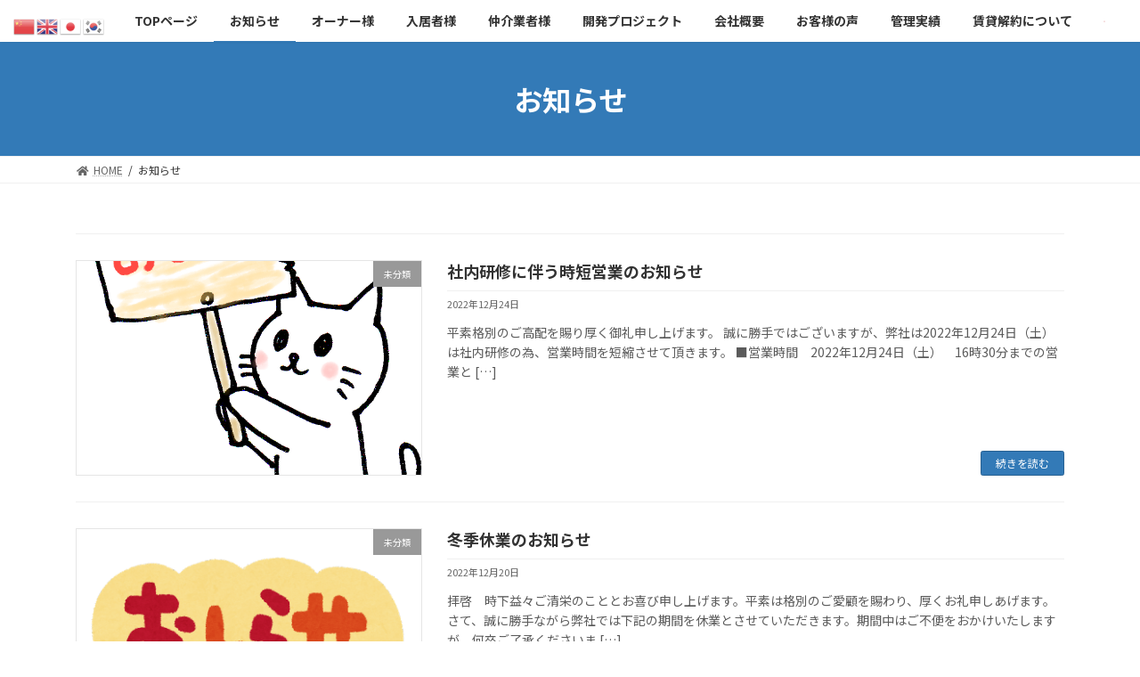

--- FILE ---
content_type: text/html; charset=UTF-8
request_url: https://realone.co.jp/%E3%83%96%E3%83%AD%E3%82%B0/page/2/
body_size: 15004
content:

<!DOCTYPE html>
<html lang="ja"
	prefix="og: https://ogp.me/ns#" >
<head>
<meta charset="utf-8">
<meta http-equiv="X-UA-Compatible" content="IE=edge">
<meta name="viewport" content="width=device-width, initial-scale=1">
<title>お知らせ - 株式会社リアルワン - Page 2</title>

		<!-- All in One SEO 4.1.5.3 -->
		<meta name="robots" content="noindex, nofollow, max-image-preview:large" />
		<link rel="canonical" href="https://realone.co.jp/%E3%83%96%E3%83%AD%E3%82%B0/" />
		<link rel="prev" href="https://realone.co.jp/%E3%83%96%E3%83%AD%E3%82%B0/" />
		<meta property="og:locale" content="ja_JP" />
		<meta property="og:site_name" content="株式会社リアルワン - ●施工前" />
		<meta property="og:type" content="article" />
		<meta property="og:title" content="お知らせ - 株式会社リアルワン - Page 2" />
		<meta property="og:url" content="https://realone.co.jp/%E3%83%96%E3%83%AD%E3%82%B0/" />
		<meta property="article:published_time" content="2021-12-06T08:57:28+00:00" />
		<meta property="article:modified_time" content="2021-12-06T11:14:10+00:00" />
		<meta name="twitter:card" content="summary" />
		<meta name="twitter:domain" content="realone.co.jp" />
		<meta name="twitter:title" content="お知らせ - 株式会社リアルワン - Page 2" />
		<script type="application/ld+json" class="aioseo-schema">
			{"@context":"https:\/\/schema.org","@graph":[{"@type":"WebSite","@id":"https:\/\/realone.co.jp\/#website","url":"https:\/\/realone.co.jp\/","name":"\u682a\u5f0f\u4f1a\u793e\u30ea\u30a2\u30eb\u30ef\u30f3","description":"\u25cf\u65bd\u5de5\u524d","inLanguage":"ja","publisher":{"@id":"https:\/\/realone.co.jp\/#organization"}},{"@type":"Organization","@id":"https:\/\/realone.co.jp\/#organization","name":"realone","url":"https:\/\/realone.co.jp\/"},{"@type":"BreadcrumbList","@id":"https:\/\/realone.co.jp\/%E3%83%96%E3%83%AD%E3%82%B0\/page\/2\/#breadcrumblist","itemListElement":[{"@type":"ListItem","@id":"https:\/\/realone.co.jp\/#listItem","position":1,"item":{"@type":"WebPage","@id":"https:\/\/realone.co.jp\/","name":"\u30db\u30fc\u30e0","description":"\u25cf\u65bd\u5de5\u524d","url":"https:\/\/realone.co.jp\/"},"nextItem":"https:\/\/realone.co.jp\/%e3%83%96%e3%83%ad%e3%82%b0\/#listItem"},{"@type":"ListItem","@id":"https:\/\/realone.co.jp\/%e3%83%96%e3%83%ad%e3%82%b0\/#listItem","position":2,"item":{"@type":"WebPage","@id":"https:\/\/realone.co.jp\/%e3%83%96%e3%83%ad%e3%82%b0\/","name":"\u304a\u77e5\u3089\u305b","url":"https:\/\/realone.co.jp\/%e3%83%96%e3%83%ad%e3%82%b0\/"},"previousItem":"https:\/\/realone.co.jp\/#listItem"}]},{"@type":"CollectionPage","@id":"https:\/\/realone.co.jp\/%E3%83%96%E3%83%AD%E3%82%B0\/page\/2\/#collectionpage","url":"https:\/\/realone.co.jp\/%E3%83%96%E3%83%AD%E3%82%B0\/page\/2\/","name":"\u304a\u77e5\u3089\u305b - \u682a\u5f0f\u4f1a\u793e\u30ea\u30a2\u30eb\u30ef\u30f3 - Page 2","inLanguage":"ja","isPartOf":{"@id":"https:\/\/realone.co.jp\/#website"},"breadcrumb":{"@id":"https:\/\/realone.co.jp\/%E3%83%96%E3%83%AD%E3%82%B0\/page\/2\/#breadcrumblist"}}]}
		</script>
		<!-- All in One SEO -->

<link rel='dns-prefetch' href='//www.googletagmanager.com' />
<link rel="alternate" type="application/rss+xml" title="株式会社リアルワン &raquo; フィード" href="https://realone.co.jp/feed/" />
<link rel="alternate" type="application/rss+xml" title="株式会社リアルワン &raquo; コメントフィード" href="https://realone.co.jp/comments/feed/" />
<style id='wp-img-auto-sizes-contain-inline-css' type='text/css'>
img:is([sizes=auto i],[sizes^="auto," i]){contain-intrinsic-size:3000px 1500px}
/*# sourceURL=wp-img-auto-sizes-contain-inline-css */
</style>
<style id='wp-emoji-styles-inline-css' type='text/css'>

	img.wp-smiley, img.emoji {
		display: inline !important;
		border: none !important;
		box-shadow: none !important;
		height: 1em !important;
		width: 1em !important;
		margin: 0 0.07em !important;
		vertical-align: -0.1em !important;
		background: none !important;
		padding: 0 !important;
	}
/*# sourceURL=wp-emoji-styles-inline-css */
</style>
<style id='wp-block-library-inline-css' type='text/css'>
:root{--wp-block-synced-color:#7a00df;--wp-block-synced-color--rgb:122,0,223;--wp-bound-block-color:var(--wp-block-synced-color);--wp-editor-canvas-background:#ddd;--wp-admin-theme-color:#007cba;--wp-admin-theme-color--rgb:0,124,186;--wp-admin-theme-color-darker-10:#006ba1;--wp-admin-theme-color-darker-10--rgb:0,107,160.5;--wp-admin-theme-color-darker-20:#005a87;--wp-admin-theme-color-darker-20--rgb:0,90,135;--wp-admin-border-width-focus:2px}@media (min-resolution:192dpi){:root{--wp-admin-border-width-focus:1.5px}}.wp-element-button{cursor:pointer}:root .has-very-light-gray-background-color{background-color:#eee}:root .has-very-dark-gray-background-color{background-color:#313131}:root .has-very-light-gray-color{color:#eee}:root .has-very-dark-gray-color{color:#313131}:root .has-vivid-green-cyan-to-vivid-cyan-blue-gradient-background{background:linear-gradient(135deg,#00d084,#0693e3)}:root .has-purple-crush-gradient-background{background:linear-gradient(135deg,#34e2e4,#4721fb 50%,#ab1dfe)}:root .has-hazy-dawn-gradient-background{background:linear-gradient(135deg,#faaca8,#dad0ec)}:root .has-subdued-olive-gradient-background{background:linear-gradient(135deg,#fafae1,#67a671)}:root .has-atomic-cream-gradient-background{background:linear-gradient(135deg,#fdd79a,#004a59)}:root .has-nightshade-gradient-background{background:linear-gradient(135deg,#330968,#31cdcf)}:root .has-midnight-gradient-background{background:linear-gradient(135deg,#020381,#2874fc)}:root{--wp--preset--font-size--normal:16px;--wp--preset--font-size--huge:42px}.has-regular-font-size{font-size:1em}.has-larger-font-size{font-size:2.625em}.has-normal-font-size{font-size:var(--wp--preset--font-size--normal)}.has-huge-font-size{font-size:var(--wp--preset--font-size--huge)}.has-text-align-center{text-align:center}.has-text-align-left{text-align:left}.has-text-align-right{text-align:right}.has-fit-text{white-space:nowrap!important}#end-resizable-editor-section{display:none}.aligncenter{clear:both}.items-justified-left{justify-content:flex-start}.items-justified-center{justify-content:center}.items-justified-right{justify-content:flex-end}.items-justified-space-between{justify-content:space-between}.screen-reader-text{border:0;clip-path:inset(50%);height:1px;margin:-1px;overflow:hidden;padding:0;position:absolute;width:1px;word-wrap:normal!important}.screen-reader-text:focus{background-color:#ddd;clip-path:none;color:#444;display:block;font-size:1em;height:auto;left:5px;line-height:normal;padding:15px 23px 14px;text-decoration:none;top:5px;width:auto;z-index:100000}html :where(.has-border-color){border-style:solid}html :where([style*=border-top-color]){border-top-style:solid}html :where([style*=border-right-color]){border-right-style:solid}html :where([style*=border-bottom-color]){border-bottom-style:solid}html :where([style*=border-left-color]){border-left-style:solid}html :where([style*=border-width]){border-style:solid}html :where([style*=border-top-width]){border-top-style:solid}html :where([style*=border-right-width]){border-right-style:solid}html :where([style*=border-bottom-width]){border-bottom-style:solid}html :where([style*=border-left-width]){border-left-style:solid}html :where(img[class*=wp-image-]){height:auto;max-width:100%}:where(figure){margin:0 0 1em}html :where(.is-position-sticky){--wp-admin--admin-bar--position-offset:var(--wp-admin--admin-bar--height,0px)}@media screen and (max-width:600px){html :where(.is-position-sticky){--wp-admin--admin-bar--position-offset:0px}}
/* VK Color Palettes */:root{ --vk-color-primary:#337ab7}:root .has-vk-color-primary-color { color:var(--vk-color-primary); }:root .has-vk-color-primary-background-color { background-color:var(--vk-color-primary); }:root .has-vk-color-primary-border-color { border-color:var(--vk-color-primary); }:root{ --vk-color-primary-dark:#286192}:root .has-vk-color-primary-dark-color { color:var(--vk-color-primary-dark); }:root .has-vk-color-primary-dark-background-color { background-color:var(--vk-color-primary-dark); }:root .has-vk-color-primary-dark-border-color { border-color:var(--vk-color-primary-dark); }:root{ --vk-color-primary-vivid:#3886c9}:root .has-vk-color-primary-vivid-color { color:var(--vk-color-primary-vivid); }:root .has-vk-color-primary-vivid-background-color { background-color:var(--vk-color-primary-vivid); }:root .has-vk-color-primary-vivid-border-color { border-color:var(--vk-color-primary-vivid); }

/*# sourceURL=wp-block-library-inline-css */
</style><style id='wp-block-group-inline-css' type='text/css'>
.wp-block-group{box-sizing:border-box}:where(.wp-block-group.wp-block-group-is-layout-constrained){position:relative}
/*# sourceURL=https://realone.co.jp/wp-includes/blocks/group/style.min.css */
</style>
<style id='wp-block-paragraph-inline-css' type='text/css'>
.is-small-text{font-size:.875em}.is-regular-text{font-size:1em}.is-large-text{font-size:2.25em}.is-larger-text{font-size:3em}.has-drop-cap:not(:focus):first-letter{float:left;font-size:8.4em;font-style:normal;font-weight:100;line-height:.68;margin:.05em .1em 0 0;text-transform:uppercase}body.rtl .has-drop-cap:not(:focus):first-letter{float:none;margin-left:.1em}p.has-drop-cap.has-background{overflow:hidden}:root :where(p.has-background){padding:1.25em 2.375em}:where(p.has-text-color:not(.has-link-color)) a{color:inherit}p.has-text-align-left[style*="writing-mode:vertical-lr"],p.has-text-align-right[style*="writing-mode:vertical-rl"]{rotate:180deg}
/*# sourceURL=https://realone.co.jp/wp-includes/blocks/paragraph/style.min.css */
</style>
<style id='global-styles-inline-css' type='text/css'>
:root{--wp--preset--aspect-ratio--square: 1;--wp--preset--aspect-ratio--4-3: 4/3;--wp--preset--aspect-ratio--3-4: 3/4;--wp--preset--aspect-ratio--3-2: 3/2;--wp--preset--aspect-ratio--2-3: 2/3;--wp--preset--aspect-ratio--16-9: 16/9;--wp--preset--aspect-ratio--9-16: 9/16;--wp--preset--color--black: #000000;--wp--preset--color--cyan-bluish-gray: #abb8c3;--wp--preset--color--white: #ffffff;--wp--preset--color--pale-pink: #f78da7;--wp--preset--color--vivid-red: #cf2e2e;--wp--preset--color--luminous-vivid-orange: #ff6900;--wp--preset--color--luminous-vivid-amber: #fcb900;--wp--preset--color--light-green-cyan: #7bdcb5;--wp--preset--color--vivid-green-cyan: #00d084;--wp--preset--color--pale-cyan-blue: #8ed1fc;--wp--preset--color--vivid-cyan-blue: #0693e3;--wp--preset--color--vivid-purple: #9b51e0;--wp--preset--gradient--vivid-cyan-blue-to-vivid-purple: linear-gradient(135deg,rgba(6,147,227,1) 0%,rgb(155,81,224) 100%);--wp--preset--gradient--light-green-cyan-to-vivid-green-cyan: linear-gradient(135deg,rgb(122,220,180) 0%,rgb(0,208,130) 100%);--wp--preset--gradient--luminous-vivid-amber-to-luminous-vivid-orange: linear-gradient(135deg,rgba(252,185,0,1) 0%,rgba(255,105,0,1) 100%);--wp--preset--gradient--luminous-vivid-orange-to-vivid-red: linear-gradient(135deg,rgba(255,105,0,1) 0%,rgb(207,46,46) 100%);--wp--preset--gradient--very-light-gray-to-cyan-bluish-gray: linear-gradient(135deg,rgb(238,238,238) 0%,rgb(169,184,195) 100%);--wp--preset--gradient--cool-to-warm-spectrum: linear-gradient(135deg,rgb(74,234,220) 0%,rgb(151,120,209) 20%,rgb(207,42,186) 40%,rgb(238,44,130) 60%,rgb(251,105,98) 80%,rgb(254,248,76) 100%);--wp--preset--gradient--blush-light-purple: linear-gradient(135deg,rgb(255,206,236) 0%,rgb(152,150,240) 100%);--wp--preset--gradient--blush-bordeaux: linear-gradient(135deg,rgb(254,205,165) 0%,rgb(254,45,45) 50%,rgb(107,0,62) 100%);--wp--preset--gradient--luminous-dusk: linear-gradient(135deg,rgb(255,203,112) 0%,rgb(199,81,192) 50%,rgb(65,88,208) 100%);--wp--preset--gradient--pale-ocean: linear-gradient(135deg,rgb(255,245,203) 0%,rgb(182,227,212) 50%,rgb(51,167,181) 100%);--wp--preset--gradient--electric-grass: linear-gradient(135deg,rgb(202,248,128) 0%,rgb(113,206,126) 100%);--wp--preset--gradient--midnight: linear-gradient(135deg,rgb(2,3,129) 0%,rgb(40,116,252) 100%);--wp--preset--gradient--vivid-green-cyan-to-vivid-cyan-blue: linear-gradient(135deg,rgba(0,208,132,1) 0%,rgba(6,147,227,1) 100%);--wp--preset--font-size--small: 14px;--wp--preset--font-size--medium: 20px;--wp--preset--font-size--large: 24px;--wp--preset--font-size--x-large: 42px;--wp--preset--font-size--regular: 16px;--wp--preset--font-size--huge: 36px;--wp--preset--spacing--20: 0.44rem;--wp--preset--spacing--30: 0.67rem;--wp--preset--spacing--40: 1rem;--wp--preset--spacing--50: 1.5rem;--wp--preset--spacing--60: 2.25rem;--wp--preset--spacing--70: 3.38rem;--wp--preset--spacing--80: 5.06rem;--wp--preset--shadow--natural: 6px 6px 9px rgba(0, 0, 0, 0.2);--wp--preset--shadow--deep: 12px 12px 50px rgba(0, 0, 0, 0.4);--wp--preset--shadow--sharp: 6px 6px 0px rgba(0, 0, 0, 0.2);--wp--preset--shadow--outlined: 6px 6px 0px -3px rgb(255, 255, 255), 6px 6px rgb(0, 0, 0);--wp--preset--shadow--crisp: 6px 6px 0px rgb(0, 0, 0);}:where(.is-layout-flex){gap: 0.5em;}:where(.is-layout-grid){gap: 0.5em;}body .is-layout-flex{display: flex;}.is-layout-flex{flex-wrap: wrap;align-items: center;}.is-layout-flex > :is(*, div){margin: 0;}body .is-layout-grid{display: grid;}.is-layout-grid > :is(*, div){margin: 0;}:where(.wp-block-columns.is-layout-flex){gap: 2em;}:where(.wp-block-columns.is-layout-grid){gap: 2em;}:where(.wp-block-post-template.is-layout-flex){gap: 1.25em;}:where(.wp-block-post-template.is-layout-grid){gap: 1.25em;}.has-black-color{color: var(--wp--preset--color--black) !important;}.has-cyan-bluish-gray-color{color: var(--wp--preset--color--cyan-bluish-gray) !important;}.has-white-color{color: var(--wp--preset--color--white) !important;}.has-pale-pink-color{color: var(--wp--preset--color--pale-pink) !important;}.has-vivid-red-color{color: var(--wp--preset--color--vivid-red) !important;}.has-luminous-vivid-orange-color{color: var(--wp--preset--color--luminous-vivid-orange) !important;}.has-luminous-vivid-amber-color{color: var(--wp--preset--color--luminous-vivid-amber) !important;}.has-light-green-cyan-color{color: var(--wp--preset--color--light-green-cyan) !important;}.has-vivid-green-cyan-color{color: var(--wp--preset--color--vivid-green-cyan) !important;}.has-pale-cyan-blue-color{color: var(--wp--preset--color--pale-cyan-blue) !important;}.has-vivid-cyan-blue-color{color: var(--wp--preset--color--vivid-cyan-blue) !important;}.has-vivid-purple-color{color: var(--wp--preset--color--vivid-purple) !important;}.has-black-background-color{background-color: var(--wp--preset--color--black) !important;}.has-cyan-bluish-gray-background-color{background-color: var(--wp--preset--color--cyan-bluish-gray) !important;}.has-white-background-color{background-color: var(--wp--preset--color--white) !important;}.has-pale-pink-background-color{background-color: var(--wp--preset--color--pale-pink) !important;}.has-vivid-red-background-color{background-color: var(--wp--preset--color--vivid-red) !important;}.has-luminous-vivid-orange-background-color{background-color: var(--wp--preset--color--luminous-vivid-orange) !important;}.has-luminous-vivid-amber-background-color{background-color: var(--wp--preset--color--luminous-vivid-amber) !important;}.has-light-green-cyan-background-color{background-color: var(--wp--preset--color--light-green-cyan) !important;}.has-vivid-green-cyan-background-color{background-color: var(--wp--preset--color--vivid-green-cyan) !important;}.has-pale-cyan-blue-background-color{background-color: var(--wp--preset--color--pale-cyan-blue) !important;}.has-vivid-cyan-blue-background-color{background-color: var(--wp--preset--color--vivid-cyan-blue) !important;}.has-vivid-purple-background-color{background-color: var(--wp--preset--color--vivid-purple) !important;}.has-black-border-color{border-color: var(--wp--preset--color--black) !important;}.has-cyan-bluish-gray-border-color{border-color: var(--wp--preset--color--cyan-bluish-gray) !important;}.has-white-border-color{border-color: var(--wp--preset--color--white) !important;}.has-pale-pink-border-color{border-color: var(--wp--preset--color--pale-pink) !important;}.has-vivid-red-border-color{border-color: var(--wp--preset--color--vivid-red) !important;}.has-luminous-vivid-orange-border-color{border-color: var(--wp--preset--color--luminous-vivid-orange) !important;}.has-luminous-vivid-amber-border-color{border-color: var(--wp--preset--color--luminous-vivid-amber) !important;}.has-light-green-cyan-border-color{border-color: var(--wp--preset--color--light-green-cyan) !important;}.has-vivid-green-cyan-border-color{border-color: var(--wp--preset--color--vivid-green-cyan) !important;}.has-pale-cyan-blue-border-color{border-color: var(--wp--preset--color--pale-cyan-blue) !important;}.has-vivid-cyan-blue-border-color{border-color: var(--wp--preset--color--vivid-cyan-blue) !important;}.has-vivid-purple-border-color{border-color: var(--wp--preset--color--vivid-purple) !important;}.has-vivid-cyan-blue-to-vivid-purple-gradient-background{background: var(--wp--preset--gradient--vivid-cyan-blue-to-vivid-purple) !important;}.has-light-green-cyan-to-vivid-green-cyan-gradient-background{background: var(--wp--preset--gradient--light-green-cyan-to-vivid-green-cyan) !important;}.has-luminous-vivid-amber-to-luminous-vivid-orange-gradient-background{background: var(--wp--preset--gradient--luminous-vivid-amber-to-luminous-vivid-orange) !important;}.has-luminous-vivid-orange-to-vivid-red-gradient-background{background: var(--wp--preset--gradient--luminous-vivid-orange-to-vivid-red) !important;}.has-very-light-gray-to-cyan-bluish-gray-gradient-background{background: var(--wp--preset--gradient--very-light-gray-to-cyan-bluish-gray) !important;}.has-cool-to-warm-spectrum-gradient-background{background: var(--wp--preset--gradient--cool-to-warm-spectrum) !important;}.has-blush-light-purple-gradient-background{background: var(--wp--preset--gradient--blush-light-purple) !important;}.has-blush-bordeaux-gradient-background{background: var(--wp--preset--gradient--blush-bordeaux) !important;}.has-luminous-dusk-gradient-background{background: var(--wp--preset--gradient--luminous-dusk) !important;}.has-pale-ocean-gradient-background{background: var(--wp--preset--gradient--pale-ocean) !important;}.has-electric-grass-gradient-background{background: var(--wp--preset--gradient--electric-grass) !important;}.has-midnight-gradient-background{background: var(--wp--preset--gradient--midnight) !important;}.has-small-font-size{font-size: var(--wp--preset--font-size--small) !important;}.has-medium-font-size{font-size: var(--wp--preset--font-size--medium) !important;}.has-large-font-size{font-size: var(--wp--preset--font-size--large) !important;}.has-x-large-font-size{font-size: var(--wp--preset--font-size--x-large) !important;}
/*# sourceURL=global-styles-inline-css */
</style>

<style id='classic-theme-styles-inline-css' type='text/css'>
/*! This file is auto-generated */
.wp-block-button__link{color:#fff;background-color:#32373c;border-radius:9999px;box-shadow:none;text-decoration:none;padding:calc(.667em + 2px) calc(1.333em + 2px);font-size:1.125em}.wp-block-file__button{background:#32373c;color:#fff;text-decoration:none}
/*# sourceURL=/wp-includes/css/classic-themes.min.css */
</style>
<link rel='stylesheet' id='extendify-sdk-utility-classes-css' href='https://realone.co.jp/wp-content/plugins/ml-slider/extendify-sdk/public/build/extendify-utilities.css?ver=13.4' type='text/css' media='all' />
<link rel='stylesheet' id='lightning-common-style-css' href='https://realone.co.jp/wp-content/themes/lightning/_g3/assets/css/style.css?ver=6.9' type='text/css' media='all' />
<style id='lightning-common-style-inline-css' type='text/css'>
/* Lightning */:root {--vk-color-primary:#337ab7;--vk-color-primary-dark:#286192;--vk-color-primary-vivid:#3886c9;--g_nav_main_acc_icon_open_url:url(https://realone.co.jp/wp-content/themes/lightning/_g3/inc/vk-mobile-nav/package/images/vk-menu-acc-icon-open-black.svg);--g_nav_main_acc_icon_close_url: url(https://realone.co.jp/wp-content/themes/lightning/_g3/inc/vk-mobile-nav/package/images/vk-menu-close-black.svg);--g_nav_sub_acc_icon_open_url: url(https://realone.co.jp/wp-content/themes/lightning/_g3/inc/vk-mobile-nav/package/images/vk-menu-acc-icon-open-white.svg);--g_nav_sub_acc_icon_close_url: url(https://realone.co.jp/wp-content/themes/lightning/_g3/inc/vk-mobile-nav/package/images/vk-menu-close-white.svg);}
html{scroll-padding-top:var(--vk-size-admin-bar);}
/* vk-mobile-nav */:root {--vk-mobile-nav-menu-btn-bg-src: url("https://realone.co.jp/wp-content/themes/lightning/_g3/inc/vk-mobile-nav/package/images/vk-menu-btn-black.svg");--vk-mobile-nav-menu-btn-close-bg-src: url("https://realone.co.jp/wp-content/themes/lightning/_g3/inc/vk-mobile-nav/package/images/vk-menu-close-black.svg");--vk-menu-acc-icon-open-black-bg-src: url("https://realone.co.jp/wp-content/themes/lightning/_g3/inc/vk-mobile-nav/package/images/vk-menu-acc-icon-open-black.svg");--vk-menu-acc-icon-open-white-bg-src: url("https://realone.co.jp/wp-content/themes/lightning/_g3/inc/vk-mobile-nav/package/images/vk-menu-acc-icon-open-white.svg");--vk-menu-acc-icon-close-black-bg-src: url("https://realone.co.jp/wp-content/themes/lightning/_g3/inc/vk-mobile-nav/package/images/vk-menu-close-black.svg");--vk-menu-acc-icon-close-white-bg-src: url("https://realone.co.jp/wp-content/themes/lightning/_g3/inc/vk-mobile-nav/package/images/vk-menu-close-white.svg");}
/*# sourceURL=lightning-common-style-inline-css */
</style>
<link rel='stylesheet' id='lightning-design-style-css' href='https://realone.co.jp/wp-content/themes/lightning/_g3/design-skin/origin3/css/style.css?ver=6.9' type='text/css' media='all' />
<style id='lightning-design-style-inline-css' type='text/css'>
.tagcloud a:before { font-family: "Font Awesome 5 Free";content: "\f02b";font-weight: bold; }
/*# sourceURL=lightning-design-style-inline-css */
</style>
<link rel='stylesheet' id='vk-blog-card-css' href='https://realone.co.jp/wp-content/themes/lightning/_g3/inc/vk-wp-oembed-blog-card/package/css/blog-card.css?ver=6.9' type='text/css' media='all' />
<link rel='stylesheet' id='vk-blocks-build-css-css' href='https://realone.co.jp/wp-content/plugins/vk-blocks/build/block-build.css?ver=1.41.2.3' type='text/css' media='all' />
<style id='vk-blocks-build-css-inline-css' type='text/css'>
:root {--vk_flow-arrow: url(https://realone.co.jp/wp-content/plugins/vk-blocks/inc/vk-blocks/images/arrow_bottom.svg);--vk_image-mask-wave01: url(https://realone.co.jp/wp-content/plugins/vk-blocks/inc/vk-blocks/images/wave01.svg);--vk_image-mask-wave02: url(https://realone.co.jp/wp-content/plugins/vk-blocks/inc/vk-blocks/images/wave02.svg);--vk_image-mask-wave03: url(https://realone.co.jp/wp-content/plugins/vk-blocks/inc/vk-blocks/images/wave03.svg);--vk_image-mask-wave04: url(https://realone.co.jp/wp-content/plugins/vk-blocks/inc/vk-blocks/images/wave04.svg);}

	:root {

		--vk-balloon-border-width:1px;

		--vk-balloon-speech-offset:-12px;
	}
	
/*# sourceURL=vk-blocks-build-css-inline-css */
</style>
<link rel='stylesheet' id='lightning-theme-style-css' href='https://realone.co.jp/wp-content/themes/lightning/style.css?ver=6.9' type='text/css' media='all' />
<link rel='stylesheet' id='vk-font-awesome-css' href='https://realone.co.jp/wp-content/themes/lightning/inc/font-awesome/package/versions/5/css/all.min.css?ver=5.13.0' type='text/css' media='all' />

<!-- Site Kit によって追加された Google タグ（gtag.js）スニペット -->
<!-- Google アナリティクス スニペット (Site Kit が追加) -->
<script type="text/javascript" src="https://www.googletagmanager.com/gtag/js?id=G-ELZT389R0W" id="google_gtagjs-js" async></script>
<script type="text/javascript" id="google_gtagjs-js-after">
/* <![CDATA[ */
window.dataLayer = window.dataLayer || [];function gtag(){dataLayer.push(arguments);}
gtag("set","linker",{"domains":["realone.co.jp"]});
gtag("js", new Date());
gtag("set", "developer_id.dZTNiMT", true);
gtag("config", "G-ELZT389R0W");
//# sourceURL=google_gtagjs-js-after
/* ]]> */
</script>
<link rel="https://api.w.org/" href="https://realone.co.jp/wp-json/" /><link rel="EditURI" type="application/rsd+xml" title="RSD" href="https://realone.co.jp/xmlrpc.php?rsd" />
<meta name="generator" content="WordPress 6.9" />
<meta name="generator" content="Site Kit by Google 1.170.0" /><style type="text/css" id="custom-background-css">
body.custom-background { background-color: #ffffff; }
</style>
	<link rel="icon" href="https://realone.co.jp/wp-content/uploads/2021/12/REALONE.png" sizes="32x32" />
<link rel="icon" href="https://realone.co.jp/wp-content/uploads/2021/12/REALONE.png" sizes="192x192" />
<link rel="apple-touch-icon" href="https://realone.co.jp/wp-content/uploads/2021/12/REALONE.png" />
<meta name="msapplication-TileImage" content="https://realone.co.jp/wp-content/uploads/2021/12/REALONE.png" />
		<style type="text/css" id="wp-custom-css">
			.rentlist {
    display: flex;
    justify-content: center;
    flex-wrap: wrap;
}
		</style>
		<link rel='stylesheet' id='add_google_fonts_noto_sans-css' href='https://fonts.googleapis.com/css2?family=Noto+Sans+JP%3Awght%40400%3B700&#038;display=swap&#038;ver=6.9' type='text/css' media='all' />
</head>
<body class="blog paged custom-background wp-custom-logo wp-embed-responsive paged-2 wp-theme-lightning vk-blocks device-pc fa_v5_css">
<a class="skip-link screen-reader-text" href="#main">コンテンツへスキップ</a>
<a class="skip-link screen-reader-text" href="#vk-mobile-nav">ナビゲーションに移動</a>

<header id="site-header" class="site-header site-header--layout--nav-float">

<link rel="stylesheet" href="https://use.fontawesome.com/releases/v5.15.4/css/all.css">
		<div id="site-header-container" class="site-header-container container">
		
<a href="https://realone.co.jp/inquiry/">
			<div class="mail_nav"><img src="https://realone.co.jp/wp-content/themes/lightning/_g3/assets/images/mail-ico.png" alt="" width="48" height="48" /></div></a>
		<a href="tel:03-5925-8782">
		<div class="tel_nav"><img src="https://realone.co.jp/wp-content/themes/lightning/_g3/assets/images/tel-ico.png" alt="" width="48" height="48"  /></div></a>

				<div class="site-header-logo">
		<a href="https://realone.co.jp/">
			<span><img src="https://realone.co.jp/wp-content/uploads/2021/12/ロゴ.jpg" alt="株式会社リアルワン" /></span>
		</a>
		</div>

		
		<nav id="global-nav" class="global-nav global-nav--layout--float-right"><ul id="menu-%e3%83%98%e3%83%83%e3%83%80%e3%83%bc%e3%83%8a%e3%83%93" class="menu vk-menu-acc global-nav-list nav"><li id="menu-item-18" class="menu-item menu-item-type-custom menu-item-object-custom menu-item-home"><a href="https://realone.co.jp/"><strong class="global-nav-name">TOPページ</strong></a></li>
<li id="menu-item-20" class="menu-item menu-item-type-post_type menu-item-object-page current-menu-item page_item page-item-10 current_page_item current_page_parent"><a href="https://realone.co.jp/%e3%83%96%e3%83%ad%e3%82%b0/"><strong class="global-nav-name">お知らせ</strong></a></li>
<li id="menu-item-85" class="menu-item menu-item-type-post_type menu-item-object-page menu-item-has-children"><a href="https://realone.co.jp/%e3%82%aa%e3%83%bc%e3%83%8a%e3%83%bc%e6%a7%98/"><strong class="global-nav-name">オーナー様</strong></a>
<ul class="sub-menu">
	<li id="menu-item-1836" class="menu-item menu-item-type-custom menu-item-object-custom"><a href="https://sites.google.com/realone.co.jp/owner/%E3%83%9B%E3%83%BC%E3%83%A0?authuser=0">オーナー様専用ログイン</a></li>
</ul>
</li>
<li id="menu-item-86" class="menu-item menu-item-type-post_type menu-item-object-page"><a href="https://realone.co.jp/%e5%85%a5%e5%b1%85%e8%80%85%e6%a7%98/"><strong class="global-nav-name">入居者様</strong></a></li>
<li id="menu-item-659" class="menu-item menu-item-type-post_type menu-item-object-page"><a href="https://realone.co.jp/%e4%bb%b2%e4%bb%8b%e6%a5%ad%e8%80%85%e6%a7%98/"><strong class="global-nav-name">仲介業者様</strong></a></li>
<li id="menu-item-1940" class="menu-item menu-item-type-post_type menu-item-object-page"><a href="https://realone.co.jp/%e6%96%b0%e7%af%89%e3%83%97%e3%83%ad%e3%82%b8%e3%82%a7%e3%82%af%e3%83%88/"><strong class="global-nav-name">開発プロジェクト</strong></a></li>
<li id="menu-item-19" class="menu-item menu-item-type-post_type menu-item-object-page menu-item-has-children"><a href="https://realone.co.jp/%e4%bc%9a%e7%a4%be%e6%a6%82%e8%a6%81/"><strong class="global-nav-name">会社概要</strong></a>
<ul class="sub-menu">
	<li id="menu-item-500" class="menu-item menu-item-type-post_type menu-item-object-page"><a href="https://realone.co.jp/%e4%bc%9a%e7%a4%be%e6%a6%82%e8%a6%81/">会社概要</a></li>
	<li id="menu-item-167" class="menu-item menu-item-type-post_type menu-item-object-page"><a href="https://realone.co.jp/%e4%bb%a3%e8%a1%a8%e6%8c%a8%e6%8b%b6/">代表挨拶</a></li>
	<li id="menu-item-358" class="menu-item menu-item-type-post_type menu-item-object-page"><a href="https://realone.co.jp/%e6%9c%ac%e5%ba%97%ef%bc%88%e4%bf%a1%e6%bf%83%e7%94%ba%ef%bc%89/">本店（信濃町）</a></li>
	<li id="menu-item-845" class="menu-item menu-item-type-post_type menu-item-object-page"><a href="https://realone.co.jp/viluzt%ef%bc%88%e3%82%a8%e3%82%b9%e3%83%86%e3%82%b5%e3%83%ad%e3%83%b3%ef%bc%89/">VILUZT（エステサロン）</a></li>
	<li id="menu-item-162" class="menu-item menu-item-type-post_type menu-item-object-page menu-item-privacy-policy"><a href="https://realone.co.jp/privacy-policy/">プライバシーポリシー</a></li>
</ul>
</li>
<li id="menu-item-99" class="menu-item menu-item-type-post_type menu-item-object-page"><a href="https://realone.co.jp/%e3%81%8a%e5%ae%a2%e6%a7%98%e3%81%ae%e5%a3%b0/"><strong class="global-nav-name">お客様の声</strong></a></li>
<li id="menu-item-434" class="menu-item menu-item-type-post_type menu-item-object-page menu-item-has-children"><a href="https://realone.co.jp/%e7%ae%a1%e7%90%86%e5%ae%9f%e7%b8%be/"><strong class="global-nav-name">管理実績</strong></a>
<ul class="sub-menu">
	<li id="menu-item-1076" class="menu-item menu-item-type-custom menu-item-object-custom"><a href="https://realone.co.jp/rent/">賃貸物件一覧</a></li>
</ul>
</li>
<li id="menu-item-134" class="menu-item menu-item-type-post_type menu-item-object-page menu-item-has-children"><a href="https://realone.co.jp/cancellationcontact/"><strong class="global-nav-name">賃貸解約について</strong></a>
<ul class="sub-menu">
	<li id="menu-item-21" class="menu-item menu-item-type-post_type menu-item-object-page"><a href="https://realone.co.jp/inquiry/">その他　お問い合わせ</a></li>
</ul>
</li>
<li class="menu-item menu-item-gtranslate menu-item-has-children notranslate"><a href="#" data-gt-lang="ja" class="gt-current-wrapper notranslate"><img src="https://realone.co.jp/wp-content/plugins/gtranslate/flags/24/ja.png" width="24" height="24" alt="ja" loading="lazy"></a><ul class="dropdown-menu sub-menu"><li class="menu-item menu-item-gtranslate-child"><a href="#" data-gt-lang="zh-CN" class="notranslate"><img src="https://realone.co.jp/wp-content/plugins/gtranslate/flags/24/zh-CN.png" width="24" height="24" alt="zh-CN" loading="lazy"></a></li><li class="menu-item menu-item-gtranslate-child"><a href="#" data-gt-lang="en" class="notranslate"><img src="https://realone.co.jp/wp-content/plugins/gtranslate/flags/24/en.png" width="24" height="24" alt="en" loading="lazy"></a></li><li class="menu-item menu-item-gtranslate-child"><a href="#" data-gt-lang="ja" class="gt-current-lang notranslate"><img src="https://realone.co.jp/wp-content/plugins/gtranslate/flags/24/ja.png" width="24" height="24" alt="ja" loading="lazy"></a></li><li class="menu-item menu-item-gtranslate-child"><a href="#" data-gt-lang="ko" class="notranslate"><img src="https://realone.co.jp/wp-content/plugins/gtranslate/flags/24/ko.png" width="24" height="24" alt="ko" loading="lazy"></a></li></ul></li></ul></nav>	</div>
	</header>


	<div class="page-header"><div class="page-header-inner container">
<h1 class="page-header-title">お知らせ</h1></div></div><!-- [ /.page-header ] -->

	<!-- [ #breadcrumb ] --><div id="breadcrumb" class="breadcrumb"><div class="container"><ol class="breadcrumb-list" itemscope itemtype="https://schema.org/BreadcrumbList"><li class="breadcrumb-list__item breadcrumb-list__item--home" itemprop="itemListElement" itemscope itemtype="http://schema.org/ListItem"><a href="https://realone.co.jp" itemprop="item"><i class="fas fa-fw fa-home"></i><span itemprop="name">HOME</span></a><meta itemprop="position" content="1" /></li><li class="breadcrumb-list__item" itemprop="itemListElement" itemscope itemtype="http://schema.org/ListItem"><span itemprop="name">お知らせ</span><meta itemprop="position" content="2" /></li></ol></div>
                </div>
                <!-- [ /#breadcrumb ] -->
                

<div class="site-body">
		<div class="site-body-container container">

		<div class="main-section" id="main" role="main">
			
			

	
	<div class="post-list vk_posts vk_posts-mainSection">

		<div id="post-1116" class="vk_post vk_post-postType-post media vk_post-col-xs-12 vk_post-col-sm-12 vk_post-col-lg-12 vk_post-btn-display post-1116 post type-post status-publish format-standard has-post-thumbnail hentry category-uncategorized"><div class="vk_post_imgOuter media-img" style="background-image:url(https://realone.co.jp/wp-content/uploads/2022/12/98940abfefb1e7ef2492ad5a4368cf42.png)"><a href="https://realone.co.jp/2022/12/24/%e7%a4%be%e5%86%85%e7%a0%94%e4%bf%ae%e3%81%ab%e4%bc%b4%e3%81%86%e6%99%82%e7%9f%ad%e5%96%b6%e6%a5%ad%e3%81%ae%e3%81%8a%e7%9f%a5%e3%82%89%e3%81%9b/"><div class="card-img-overlay"><span class="vk_post_imgOuter_singleTermLabel" style="color:#fff;background-color:#999999">未分類</span></div><img width="229" height="300" src="https://realone.co.jp/wp-content/uploads/2022/12/98940abfefb1e7ef2492ad5a4368cf42-229x300.png" class="vk_post_imgOuter_img wp-post-image" alt="" /></a></div><!-- [ /.vk_post_imgOuter ] --><div class="vk_post_body media-body"><h5 class="vk_post_title media-title"><a href="https://realone.co.jp/2022/12/24/%e7%a4%be%e5%86%85%e7%a0%94%e4%bf%ae%e3%81%ab%e4%bc%b4%e3%81%86%e6%99%82%e7%9f%ad%e5%96%b6%e6%a5%ad%e3%81%ae%e3%81%8a%e7%9f%a5%e3%82%89%e3%81%9b/">社内研修に伴う時短営業のお知らせ</a></h5><div class="vk_post_date media-date published">2022年12月24日</div><p class="vk_post_excerpt media-text">平素格別のご高配を賜り厚く御礼申し上げます。 誠に勝手ではございますが、弊社は2022年12月24日（土）は社内研修の為、営業時間を短縮させて頂きます。 ■営業時間　2022年12月24日（土）　16時30分までの営業と [&hellip;]</p><div class="vk_post_btnOuter text-right"><a class="btn btn-sm btn-primary vk_post_btn" href="https://realone.co.jp/2022/12/24/%e7%a4%be%e5%86%85%e7%a0%94%e4%bf%ae%e3%81%ab%e4%bc%b4%e3%81%86%e6%99%82%e7%9f%ad%e5%96%b6%e6%a5%ad%e3%81%ae%e3%81%8a%e7%9f%a5%e3%82%89%e3%81%9b/">続きを読む</a></div></div><!-- [ /.media-body ] --></div><!-- [ /.media ] --><div id="post-1110" class="vk_post vk_post-postType-post media vk_post-col-xs-12 vk_post-col-sm-12 vk_post-col-lg-12 vk_post-btn-display post-1110 post type-post status-publish format-standard has-post-thumbnail hentry category-uncategorized"><div class="vk_post_imgOuter media-img" style="background-image:url(https://realone.co.jp/wp-content/uploads/2022/12/text_oshirase.png)"><a href="https://realone.co.jp/2022/12/20/%e5%86%ac%e5%ad%a3%e4%bc%91%e6%a5%ad%e3%81%ae%e3%81%8a%e7%9f%a5%e3%82%89%e3%81%9b/"><div class="card-img-overlay"><span class="vk_post_imgOuter_singleTermLabel" style="color:#fff;background-color:#999999">未分類</span></div><img width="300" height="221" src="https://realone.co.jp/wp-content/uploads/2022/12/text_oshirase-300x221.png" class="vk_post_imgOuter_img wp-post-image" alt="" /></a></div><!-- [ /.vk_post_imgOuter ] --><div class="vk_post_body media-body"><h5 class="vk_post_title media-title"><a href="https://realone.co.jp/2022/12/20/%e5%86%ac%e5%ad%a3%e4%bc%91%e6%a5%ad%e3%81%ae%e3%81%8a%e7%9f%a5%e3%82%89%e3%81%9b/"><strong>冬季休業のお知らせ</strong></a></h5><div class="vk_post_date media-date published">2022年12月20日</div><p class="vk_post_excerpt media-text">拝啓　時下益々ご清栄のこととお喜び申し上げます。平素は格別のご愛顧を賜わり、厚くお礼申しあげます。さて、誠に勝手ながら弊社では下記の期間を休業とさせていただきます。期間中はご不便をおかけいたしますが、何卒ご了承くださいま [&hellip;]</p><div class="vk_post_btnOuter text-right"><a class="btn btn-sm btn-primary vk_post_btn" href="https://realone.co.jp/2022/12/20/%e5%86%ac%e5%ad%a3%e4%bc%91%e6%a5%ad%e3%81%ae%e3%81%8a%e7%9f%a5%e3%82%89%e3%81%9b/">続きを読む</a></div></div><!-- [ /.media-body ] --></div><!-- [ /.media ] --><div id="post-1063" class="vk_post vk_post-postType-post media vk_post-col-xs-12 vk_post-col-sm-12 vk_post-col-lg-12 vk_post-btn-display post-1063 post type-post status-publish format-standard has-post-thumbnail hentry category-9"><div class="vk_post_imgOuter media-img" style="background-image:url(https://realone.co.jp/wp-content/uploads/2022/11/fax.png)"><a href="https://realone.co.jp/2022/11/02/fax%e7%95%aa%e5%8f%b7%e5%a4%89%e6%9b%b4%e3%81%ae%e3%81%8a%e7%9f%a5%e3%82%89%e3%81%9b/"><div class="card-img-overlay"><span class="vk_post_imgOuter_singleTermLabel" style="color:#fff;background-color:#999999">お知らせ</span></div><img width="284" height="300" src="https://realone.co.jp/wp-content/uploads/2022/11/fax-284x300.png" class="vk_post_imgOuter_img wp-post-image" alt="" /></a></div><!-- [ /.vk_post_imgOuter ] --><div class="vk_post_body media-body"><h5 class="vk_post_title media-title"><a href="https://realone.co.jp/2022/11/02/fax%e7%95%aa%e5%8f%b7%e5%a4%89%e6%9b%b4%e3%81%ae%e3%81%8a%e7%9f%a5%e3%82%89%e3%81%9b/">FAX番号変更のお知らせ</a></h5><div class="vk_post_date media-date published">2022年11月2日</div><p class="vk_post_excerpt media-text">当社は、2022年11月4日より、FAX番号を変更なりますのでお知らせいたします。 新FAX番号：03-3341-1777 旧FAX番号：03-5925-8783 ※住所に変更はございません。※旧FAX番号（03-592 [&hellip;]</p><div class="vk_post_btnOuter text-right"><a class="btn btn-sm btn-primary vk_post_btn" href="https://realone.co.jp/2022/11/02/fax%e7%95%aa%e5%8f%b7%e5%a4%89%e6%9b%b4%e3%81%ae%e3%81%8a%e7%9f%a5%e3%82%89%e3%81%9b/">続きを読む</a></div></div><!-- [ /.media-body ] --></div><!-- [ /.media ] --><div id="post-705" class="vk_post vk_post-postType-post media vk_post-col-xs-12 vk_post-col-sm-12 vk_post-col-lg-12 vk_post-btn-display post-705 post type-post status-publish format-standard has-post-thumbnail hentry category-9"><div class="vk_post_imgOuter media-img" style="background-image:url(https://realone.co.jp/wp-content/uploads/2022/03/921782-1024x911.jpg)"><a href="https://realone.co.jp/2022/03/06/%e8%bf%b7%e6%83%91%e3%83%a1%e3%83%bc%e3%83%ab%ef%bc%88%e3%81%aa%e3%82%8a%e3%81%99%e3%81%be%e3%81%97%e3%83%a1%e3%83%bc%e3%83%ab%ef%bc%89%e3%81%ab%e9%96%a2%e3%81%99%e3%82%8b%e3%81%8a%e8%a9%ab%e3%81%b3/"><div class="card-img-overlay"><span class="vk_post_imgOuter_singleTermLabel" style="color:#fff;background-color:#999999">お知らせ</span></div><img width="300" height="267" src="https://realone.co.jp/wp-content/uploads/2022/03/921782-300x267.jpg" class="vk_post_imgOuter_img wp-post-image" alt="" loading="lazy" /></a></div><!-- [ /.vk_post_imgOuter ] --><div class="vk_post_body media-body"><h5 class="vk_post_title media-title"><a href="https://realone.co.jp/2022/03/06/%e8%bf%b7%e6%83%91%e3%83%a1%e3%83%bc%e3%83%ab%ef%bc%88%e3%81%aa%e3%82%8a%e3%81%99%e3%81%be%e3%81%97%e3%83%a1%e3%83%bc%e3%83%ab%ef%bc%89%e3%81%ab%e9%96%a2%e3%81%99%e3%82%8b%e3%81%8a%e8%a9%ab%e3%81%b3/">迷惑メール（なりすましメール）に関するお詫びと注意喚起</a></h5><div class="vk_post_date media-date published">2022年3月6日</div><p class="vk_post_excerpt media-text">平素は格別のご高配を賜り、厚く御礼申し上げます。 2022年3月頃、株式会社リアルワン社員を装った、いわゆる「なりすましメール※」が不正に発信されるという事実を確認致しました。 ※過去にやりとりのあったメールに、不正なフ [&hellip;]</p><div class="vk_post_btnOuter text-right"><a class="btn btn-sm btn-primary vk_post_btn" href="https://realone.co.jp/2022/03/06/%e8%bf%b7%e6%83%91%e3%83%a1%e3%83%bc%e3%83%ab%ef%bc%88%e3%81%aa%e3%82%8a%e3%81%99%e3%81%be%e3%81%97%e3%83%a1%e3%83%bc%e3%83%ab%ef%bc%89%e3%81%ab%e9%96%a2%e3%81%99%e3%82%8b%e3%81%8a%e8%a9%ab%e3%81%b3/">続きを読む</a></div></div><!-- [ /.media-body ] --></div><!-- [ /.media ] --><div id="post-487" class="vk_post vk_post-postType-post media vk_post-col-xs-12 vk_post-col-sm-12 vk_post-col-lg-12 vk_post-btn-display post-487 post type-post status-publish format-standard has-post-thumbnail hentry category-news"><div class="vk_post_imgOuter media-img" style="background-image:url(https://realone.co.jp/wp-content/uploads/2022/01/LINE_APP_iOS.png)"><a href="https://realone.co.jp/2022/01/06/%e5%85%ac%e5%bc%8fline%e3%80%80%e3%82%a2%e3%82%ab%e3%82%a6%e3%83%b3%e3%83%88%e9%96%8b%e8%a8%ad%e3%81%ae%e3%81%8a%e7%9f%a5%e3%82%89%e3%81%9b/"><div class="card-img-overlay"><span class="vk_post_imgOuter_singleTermLabel" style="color:#fff;background-color:#999999">news</span></div><img width="300" height="300" src="https://realone.co.jp/wp-content/uploads/2022/01/LINE_APP_iOS-300x300.png" class="vk_post_imgOuter_img wp-post-image" alt="" loading="lazy" /></a></div><!-- [ /.vk_post_imgOuter ] --><div class="vk_post_body media-body"><h5 class="vk_post_title media-title"><a href="https://realone.co.jp/2022/01/06/%e5%85%ac%e5%bc%8fline%e3%80%80%e3%82%a2%e3%82%ab%e3%82%a6%e3%83%b3%e3%83%88%e9%96%8b%e8%a8%ad%e3%81%ae%e3%81%8a%e7%9f%a5%e3%82%89%e3%81%9b/">公式LINE　アカウント開設のお知らせ</a></h5><div class="vk_post_date media-date published">2022年1月6日</div><p class="vk_post_excerpt media-text">この度、株式会社リアルワンの公式LINEアカウントを開設致しました！ 【各種お問い合わせ内容】ご入居者様　→　設備のトラブル対応/解約受付お部屋探しの方　→【Googleフォーム】にて承ります。仲介業者様　→　弊社管理物 [&hellip;]</p><div class="vk_post_btnOuter text-right"><a class="btn btn-sm btn-primary vk_post_btn" href="https://realone.co.jp/2022/01/06/%e5%85%ac%e5%bc%8fline%e3%80%80%e3%82%a2%e3%82%ab%e3%82%a6%e3%83%b3%e3%83%88%e9%96%8b%e8%a8%ad%e3%81%ae%e3%81%8a%e7%9f%a5%e3%82%89%e3%81%9b/">続きを読む</a></div></div><!-- [ /.media-body ] --></div><!-- [ /.media ] --><div id="post-478" class="vk_post vk_post-postType-post media vk_post-col-xs-12 vk_post-col-sm-12 vk_post-col-lg-12 vk_post-btn-display post-478 post type-post status-publish format-standard has-post-thumbnail hentry category-9"><div class="vk_post_imgOuter media-img" style="background-image:url(https://realone.co.jp/wp-content/uploads/2022/01/kinngashinnnenn.jpg)"><a href="https://realone.co.jp/2022/01/05/%e6%96%b0%e5%b9%b4%e3%81%ae%e3%81%94%e6%8c%a8%e6%8b%b6/"><div class="card-img-overlay"><span class="vk_post_imgOuter_singleTermLabel" style="color:#fff;background-color:#999999">お知らせ</span></div><img width="300" height="300" src="https://realone.co.jp/wp-content/uploads/2022/01/kinngashinnnenn-300x300.jpg" class="vk_post_imgOuter_img wp-post-image" alt="" loading="lazy" /></a></div><!-- [ /.vk_post_imgOuter ] --><div class="vk_post_body media-body"><h5 class="vk_post_title media-title"><a href="https://realone.co.jp/2022/01/05/%e6%96%b0%e5%b9%b4%e3%81%ae%e3%81%94%e6%8c%a8%e6%8b%b6/">新年のご挨拶</a></h5><div class="vk_post_date media-date published">2022年1月5日</div><p class="vk_post_excerpt media-text">新年、明けましておめでとうございます。平素はご愛顧を賜わり、厚く御礼申し上げます。 旧年中は、多大なるご尽力をいただき、誠にありがとうございます。2022年も、より一層のご支援、お引立てを賜りますようお願い申し上げます。 [&hellip;]</p><div class="vk_post_btnOuter text-right"><a class="btn btn-sm btn-primary vk_post_btn" href="https://realone.co.jp/2022/01/05/%e6%96%b0%e5%b9%b4%e3%81%ae%e3%81%94%e6%8c%a8%e6%8b%b6/">続きを読む</a></div></div><!-- [ /.media-body ] --></div><!-- [ /.media ] --><div id="post-466" class="vk_post vk_post-postType-post media vk_post-col-xs-12 vk_post-col-sm-12 vk_post-col-lg-12 vk_post-btn-display post-466 post type-post status-publish format-standard has-post-thumbnail hentry category-9"><div class="vk_post_imgOuter media-img" style="background-image:url(https://realone.co.jp/wp-content/uploads/2021/12/nenmatsu_2015.jpg)"><a href="https://realone.co.jp/2021/12/27/%e5%b9%b4%e6%9c%ab%e5%b9%b4%e5%a7%8b%e3%81%ae%e5%96%b6%e6%a5%ad%e6%97%a5%e3%81%ae%e3%81%94%e6%a1%88%e5%86%85/"><div class="card-img-overlay"><span class="vk_post_imgOuter_singleTermLabel" style="color:#fff;background-color:#999999">お知らせ</span></div><img width="228" height="221" src="https://realone.co.jp/wp-content/uploads/2021/12/nenmatsu_2015.jpg" class="vk_post_imgOuter_img wp-post-image" alt="" loading="lazy" /></a></div><!-- [ /.vk_post_imgOuter ] --><div class="vk_post_body media-body"><h5 class="vk_post_title media-title"><a href="https://realone.co.jp/2021/12/27/%e5%b9%b4%e6%9c%ab%e5%b9%b4%e5%a7%8b%e3%81%ae%e5%96%b6%e6%a5%ad%e6%97%a5%e3%81%ae%e3%81%94%e6%a1%88%e5%86%85/">年末年始の営業日のご案内</a></h5><div class="vk_post_date media-date published">2021年12月27日</div><p class="vk_post_excerpt media-text">拝啓 平素は格別のご愛顧を賜り厚く御礼申し上げます。年末年始の営業日を下記の通りご案内申し上げます。 本年中のご愛顧に心より御礼申し上げますと共に、明くる年も変わらぬ お引き立てのほど、よろしくお願い申し上げます。 敬具 [&hellip;]</p><div class="vk_post_btnOuter text-right"><a class="btn btn-sm btn-primary vk_post_btn" href="https://realone.co.jp/2021/12/27/%e5%b9%b4%e6%9c%ab%e5%b9%b4%e5%a7%8b%e3%81%ae%e5%96%b6%e6%a5%ad%e6%97%a5%e3%81%ae%e3%81%94%e6%a1%88%e5%86%85/">続きを読む</a></div></div><!-- [ /.media-body ] --></div><!-- [ /.media ] --><div id="post-1" class="vk_post vk_post-postType-post media vk_post-col-xs-12 vk_post-col-sm-12 vk_post-col-lg-12 vk_post-btn-display post-1 post type-post status-publish format-standard has-post-thumbnail hentry category-9"><div class="vk_post_imgOuter media-img" style="background-image:url(https://realone.co.jp/wp-content/uploads/2021/12/IMG_2810-768x1024.jpg)"><a href="https://realone.co.jp/2021/01/01/hello-world/"><div class="card-img-overlay"><span class="vk_post_imgOuter_singleTermLabel" style="color:#fff;background-color:#999999">お知らせ</span></div><img width="225" height="300" src="https://realone.co.jp/wp-content/uploads/2021/12/IMG_2810-225x300.jpg" class="vk_post_imgOuter_img wp-post-image" alt="" loading="lazy" /></a></div><!-- [ /.vk_post_imgOuter ] --><div class="vk_post_body media-body"><h5 class="vk_post_title media-title"><a href="https://realone.co.jp/2021/01/01/hello-world/">本店移転のお知らせ</a></h5><div class="vk_post_date media-date published">2021年1月1日</div><p class="vk_post_excerpt media-text">拝啓　 時下ますますご清栄のこととお慶び申し上げます。 平素は格別のご高配を賜り厚く御礼申し上げます。 さて&nbsp; この度&nbsp;2021年1月1日（金）より 事務所を移転することになりました。 これを機会に社 [&hellip;]</p><div class="vk_post_btnOuter text-right"><a class="btn btn-sm btn-primary vk_post_btn" href="https://realone.co.jp/2021/01/01/hello-world/">続きを読む</a></div></div><!-- [ /.media-body ] --></div><!-- [ /.media ] -->
	</div><!-- [ /.post-list ] -->


	
	<nav class="navigation pagination" aria-label="投稿のページ送り">
		<h2 class="screen-reader-text">投稿のページ送り</h2>
		<div class="nav-links"><ul class='page-numbers'>
	<li><a class="prev page-numbers" href="https://realone.co.jp/%E3%83%96%E3%83%AD%E3%82%B0/">&laquo;</a></li>
	<li><a class="page-numbers" href="https://realone.co.jp/%E3%83%96%E3%83%AD%E3%82%B0/"><span class="meta-nav screen-reader-text">固定ページ </span>1</a></li>
	<li><span aria-current="page" class="page-numbers current"><span class="meta-nav screen-reader-text">固定ページ </span>2</span></li>
</ul>
</div>
	</nav>


											
	</div><!-- [ /.site-body-container ] -->

	
</div><!-- [ /.site-body ] -->

<div class="site-body-bottom">
	<div class="container">
		<aside class="widget widget_block" id="block-5">
<div class="wp-block-group"><div class="wp-block-group__inner-container is-layout-flow wp-block-group-is-layout-flow"></div></div>
</aside><aside class="widget widget_block" id="block-6">
<div class="wp-block-group"><div class="wp-block-group__inner-container is-layout-flow wp-block-group-is-layout-flow"></div></div>
</aside>	</div>
</div>

<footer class="site-footer">

		
				<div class="container site-footer-content">
					<div class="row">
				<div class="col-lg-4 col-md-6"><aside class="widget widget_text" id="text-2"><h4 class="widget-title site-footer-title">株式会社リアルワン</h4>			<div class="textwidget"><b>Address</b><br>
〒160-0016<br>
東京都新宿区信濃町10-11　リアルワンビル3F/4F<br>
					</div>
		</aside></div><div class="col-lg-4 col-md-6"><aside class="widget widget_nav_menu" id="nav_menu-2"><h4 class="widget-title site-footer-title">CUSTOMER</h4><div class="menu-customer-container"><ul id="menu-customer" class="menu"><li id="menu-item-402" class="menu-item menu-item-type-post_type menu-item-object-page menu-item-home current-menu-ancestor current-menu-parent current_page_parent current_page_ancestor menu-item-has-children menu-item-402"><a href="https://realone.co.jp/">HOME</a>
<ul class="sub-menu">
	<li id="menu-item-403" class="menu-item menu-item-type-post_type menu-item-object-page current-menu-item page_item page-item-10 current_page_item current_page_parent menu-item-403"><a href="https://realone.co.jp/%e3%83%96%e3%83%ad%e3%82%b0/" aria-current="page">お知らせ</a></li>
</ul>
</li>
<li id="menu-item-404" class="menu-item menu-item-type-post_type menu-item-object-page menu-item-has-children menu-item-404"><a href="https://realone.co.jp/%e3%82%aa%e3%83%bc%e3%83%8a%e3%83%bc%e6%a7%98/">オーナー様</a>
<ul class="sub-menu">
	<li id="menu-item-1837" class="menu-item menu-item-type-custom menu-item-object-custom menu-item-1837"><a href="https://sites.google.com/realone.co.jp/owner/%E3%83%9B%E3%83%BC%E3%83%A0?authuser=0">オーナー様専用ログイン</a></li>
</ul>
</li>
<li id="menu-item-409" class="menu-item menu-item-type-post_type menu-item-object-page menu-item-409"><a href="https://realone.co.jp/%e5%85%a5%e5%b1%85%e8%80%85%e6%a7%98/">入居者様</a></li>
<li id="menu-item-662" class="menu-item menu-item-type-post_type menu-item-object-page menu-item-662"><a href="https://realone.co.jp/%e4%bb%b2%e4%bb%8b%e6%a5%ad%e8%80%85%e6%a7%98/">仲介業者様</a></li>
<li id="menu-item-1939" class="menu-item menu-item-type-post_type menu-item-object-page menu-item-1939"><a href="https://realone.co.jp/%e6%96%b0%e7%af%89%e3%83%97%e3%83%ad%e3%82%b8%e3%82%a7%e3%82%af%e3%83%88/">開発プロジェクト</a></li>
<li id="menu-item-405" class="menu-item menu-item-type-post_type menu-item-object-page menu-item-405"><a href="https://realone.co.jp/%e3%81%8a%e5%ae%a2%e6%a7%98%e3%81%ae%e5%a3%b0/">お客様の声</a></li>
</ul></div></aside></div><div class="col-lg-4 col-md-6"><aside class="widget widget_nav_menu" id="nav_menu-5"><h4 class="widget-title site-footer-title">COMPANY</h4><div class="menu-company-container"><ul id="menu-company" class="menu"><li id="menu-item-414" class="menu-item menu-item-type-post_type menu-item-object-page menu-item-has-children menu-item-414"><a href="https://realone.co.jp/%e4%bc%9a%e7%a4%be%e6%a6%82%e8%a6%81/">会社概要</a>
<ul class="sub-menu">
	<li id="menu-item-415" class="menu-item menu-item-type-post_type menu-item-object-page menu-item-415"><a href="https://realone.co.jp/%e4%bb%a3%e8%a1%a8%e6%8c%a8%e6%8b%b6/">代表挨拶</a></li>
</ul>
</li>
<li id="menu-item-416" class="menu-item menu-item-type-post_type menu-item-object-page menu-item-has-children menu-item-416"><a href="https://realone.co.jp/%e5%ba%97%e8%88%97%e4%b8%80%e8%a6%a7/">店舗一覧</a>
<ul class="sub-menu">
	<li id="menu-item-417" class="menu-item menu-item-type-post_type menu-item-object-page menu-item-417"><a href="https://realone.co.jp/%e6%9c%ac%e5%ba%97%ef%bc%88%e4%bf%a1%e6%bf%83%e7%94%ba%ef%bc%89/">本店（信濃町）</a></li>
</ul>
</li>
<li id="menu-item-847" class="menu-item menu-item-type-post_type menu-item-object-page menu-item-847"><a href="https://realone.co.jp/viluzt%ef%bc%88%e3%82%a8%e3%82%b9%e3%83%86%e3%82%b5%e3%83%ad%e3%83%b3%ef%bc%89/">VILUZT（エステサロン）</a></li>
<li id="menu-item-421" class="menu-item menu-item-type-post_type menu-item-object-page menu-item-421"><a href="https://realone.co.jp/inquiry/">お問い合わせ</a></li>
<li id="menu-item-422" class="menu-item menu-item-type-post_type menu-item-object-page menu-item-422"><a href="https://realone.co.jp/cancellationcontact/">賃貸解約フォーム</a></li>
</ul></div></aside></div>			</div>
				</div>
	
	
	<div class="container site-footer-copyright">
			<p>Copyright &copy; 株式会社リアルワン All Rights Reserved.</p><p>Powered by <a href="https://wordpress.org/">WordPress</a> &amp; <a href="https://lightning.nagoya" target="_blank" title="Free WordPress Theme Lightning"> Lightning Theme</a> by Vektor,Inc. technology.</p>	</div>
</footer> 
<div id="vk-mobile-nav-menu-btn" class="vk-mobile-nav-menu-btn position-right">MENU</div><div class="vk-mobile-nav vk-mobile-nav-left-in" id="vk-mobile-nav"><aside class="widget vk-mobile-nav-widget widget_search" id="search-2"><form role="search" method="get" id="searchform" class="searchform" action="https://realone.co.jp/">
				<div>
					<label class="screen-reader-text" for="s">検索:</label>
					<input type="text" value="" name="s" id="s" />
					<input type="submit" id="searchsubmit" value="検索" />
				</div>
			</form></aside><nav class="vk-mobile-nav-menu-outer" role="navigation"><ul id="menu-%e3%83%98%e3%83%83%e3%83%80%e3%83%bc%e3%83%8a%e3%83%93-1" class="vk-menu-acc menu"><li id="menu-item-18" class="menu-item menu-item-type-custom menu-item-object-custom menu-item-home menu-item-18"><a href="https://realone.co.jp/">TOPページ</a></li>
<li id="menu-item-20" class="menu-item menu-item-type-post_type menu-item-object-page current-menu-item page_item page-item-10 current_page_item current_page_parent menu-item-20"><a href="https://realone.co.jp/%e3%83%96%e3%83%ad%e3%82%b0/" aria-current="page">お知らせ</a></li>
<li id="menu-item-85" class="menu-item menu-item-type-post_type menu-item-object-page menu-item-has-children menu-item-85"><a href="https://realone.co.jp/%e3%82%aa%e3%83%bc%e3%83%8a%e3%83%bc%e6%a7%98/">オーナー様</a>
<ul class="sub-menu">
	<li id="menu-item-1836" class="menu-item menu-item-type-custom menu-item-object-custom menu-item-1836"><a href="https://sites.google.com/realone.co.jp/owner/%E3%83%9B%E3%83%BC%E3%83%A0?authuser=0">オーナー様専用ログイン</a></li>
</ul>
</li>
<li id="menu-item-86" class="menu-item menu-item-type-post_type menu-item-object-page menu-item-86"><a href="https://realone.co.jp/%e5%85%a5%e5%b1%85%e8%80%85%e6%a7%98/">入居者様</a></li>
<li id="menu-item-659" class="menu-item menu-item-type-post_type menu-item-object-page menu-item-659"><a href="https://realone.co.jp/%e4%bb%b2%e4%bb%8b%e6%a5%ad%e8%80%85%e6%a7%98/">仲介業者様</a></li>
<li id="menu-item-1940" class="menu-item menu-item-type-post_type menu-item-object-page menu-item-1940"><a href="https://realone.co.jp/%e6%96%b0%e7%af%89%e3%83%97%e3%83%ad%e3%82%b8%e3%82%a7%e3%82%af%e3%83%88/">開発プロジェクト</a></li>
<li id="menu-item-19" class="menu-item menu-item-type-post_type menu-item-object-page menu-item-has-children menu-item-19"><a href="https://realone.co.jp/%e4%bc%9a%e7%a4%be%e6%a6%82%e8%a6%81/">会社概要</a>
<ul class="sub-menu">
	<li id="menu-item-500" class="menu-item menu-item-type-post_type menu-item-object-page menu-item-500"><a href="https://realone.co.jp/%e4%bc%9a%e7%a4%be%e6%a6%82%e8%a6%81/">会社概要</a></li>
	<li id="menu-item-167" class="menu-item menu-item-type-post_type menu-item-object-page menu-item-167"><a href="https://realone.co.jp/%e4%bb%a3%e8%a1%a8%e6%8c%a8%e6%8b%b6/">代表挨拶</a></li>
	<li id="menu-item-358" class="menu-item menu-item-type-post_type menu-item-object-page menu-item-358"><a href="https://realone.co.jp/%e6%9c%ac%e5%ba%97%ef%bc%88%e4%bf%a1%e6%bf%83%e7%94%ba%ef%bc%89/">本店（信濃町）</a></li>
	<li id="menu-item-845" class="menu-item menu-item-type-post_type menu-item-object-page menu-item-845"><a href="https://realone.co.jp/viluzt%ef%bc%88%e3%82%a8%e3%82%b9%e3%83%86%e3%82%b5%e3%83%ad%e3%83%b3%ef%bc%89/">VILUZT（エステサロン）</a></li>
	<li id="menu-item-162" class="menu-item menu-item-type-post_type menu-item-object-page menu-item-privacy-policy menu-item-162"><a rel="privacy-policy" href="https://realone.co.jp/privacy-policy/">プライバシーポリシー</a></li>
</ul>
</li>
<li id="menu-item-99" class="menu-item menu-item-type-post_type menu-item-object-page menu-item-99"><a href="https://realone.co.jp/%e3%81%8a%e5%ae%a2%e6%a7%98%e3%81%ae%e5%a3%b0/">お客様の声</a></li>
<li id="menu-item-434" class="menu-item menu-item-type-post_type menu-item-object-page menu-item-has-children menu-item-434"><a href="https://realone.co.jp/%e7%ae%a1%e7%90%86%e5%ae%9f%e7%b8%be/">管理実績</a>
<ul class="sub-menu">
	<li id="menu-item-1076" class="menu-item menu-item-type-custom menu-item-object-custom menu-item-1076"><a href="https://realone.co.jp/rent/">賃貸物件一覧</a></li>
</ul>
</li>
<li id="menu-item-134" class="menu-item menu-item-type-post_type menu-item-object-page menu-item-has-children menu-item-134"><a href="https://realone.co.jp/cancellationcontact/">賃貸解約について</a>
<ul class="sub-menu">
	<li id="menu-item-21" class="menu-item menu-item-type-post_type menu-item-object-page menu-item-21"><a href="https://realone.co.jp/inquiry/">その他　お問い合わせ</a></li>
</ul>
</li>
<li class="menu-item menu-item-gtranslate menu-item-has-children notranslate"><a href="#" data-gt-lang="ja" class="gt-current-wrapper notranslate"><img src="https://realone.co.jp/wp-content/plugins/gtranslate/flags/24/ja.png" width="24" height="24" alt="ja" loading="lazy"></a><ul class="dropdown-menu sub-menu"><li class="menu-item menu-item-gtranslate-child"><a href="#" data-gt-lang="zh-CN" class="notranslate"><img src="https://realone.co.jp/wp-content/plugins/gtranslate/flags/24/zh-CN.png" width="24" height="24" alt="zh-CN" loading="lazy"></a></li><li class="menu-item menu-item-gtranslate-child"><a href="#" data-gt-lang="en" class="notranslate"><img src="https://realone.co.jp/wp-content/plugins/gtranslate/flags/24/en.png" width="24" height="24" alt="en" loading="lazy"></a></li><li class="menu-item menu-item-gtranslate-child"><a href="#" data-gt-lang="ja" class="gt-current-lang notranslate"><img src="https://realone.co.jp/wp-content/plugins/gtranslate/flags/24/ja.png" width="24" height="24" alt="ja" loading="lazy"></a></li><li class="menu-item menu-item-gtranslate-child"><a href="#" data-gt-lang="ko" class="notranslate"><img src="https://realone.co.jp/wp-content/plugins/gtranslate/flags/24/ko.png" width="24" height="24" alt="ko" loading="lazy"></a></li></ul></li></ul></nav></div>
<footer id="colophon" class="site-footer" role="contentinfo">
    <div class="site-footer-container">
                    <div class="footer-widgets">
                <aside class="widget widget_block" id="block-5">
<div class="wp-block-group"><div class="wp-block-group__inner-container is-layout-flow wp-block-group-is-layout-flow"></div></div>
</aside><aside class="widget widget_block" id="block-6">
<div class="wp-block-group"><div class="wp-block-group__inner-container is-layout-flow wp-block-group-is-layout-flow"></div></div>
</aside>            </div>
                
        <div class="footer-bottom">
            <p>&copy; 2026 RealOne Co., Ltd. All rights reserved.</p>
        </div>
    </div>
</footer>

<!-- ? �A�j���[�V�������� -->
<script>
document.addEventListener("DOMContentLoaded", function () {
    const animatedElements = document.querySelectorAll(".scroll-animate, .scroll-animate-right");

    if (!animatedElements.length) {
        console.error("? �A�j���[�V�����Ώۂ̗v�f��������܂���");
        return;
    }

    console.log("? �A�j���[�V�����Ώۂ̗v�f:", animatedElements);

    const observer = new IntersectionObserver(
        (entries, observer) => {
            entries.forEach((entry) => {
                if (entry.isIntersecting) {
                    entry.target.classList.add("animate");
                    console.log("?? �A�j���[�V�����K�p:", entry.target);
                    observer.unobserve(entry.target); // �A�j���[�V�����K�p��A�Ď�������
                }
            });
        },
        { threshold: 0.05 } // ? �������l�����������āA�������΂�����
    );

    animatedElements.forEach((element) => observer.observe(element));
});
</script>

<script type="speculationrules">
{"prefetch":[{"source":"document","where":{"and":[{"href_matches":"/*"},{"not":{"href_matches":["/wp-*.php","/wp-admin/*","/wp-content/uploads/*","/wp-content/*","/wp-content/plugins/*","/wp-content/themes/lightning/*","/wp-content/themes/lightning/_g3/*","/*\\?(.+)"]}},{"not":{"selector_matches":"a[rel~=\"nofollow\"]"}},{"not":{"selector_matches":".no-prefetch, .no-prefetch a"}}]},"eagerness":"conservative"}]}
</script>
<div class="gtranslate_wrapper" id="gt-wrapper-30664205"></div><script type="text/javascript" id="lightning-js-js-extra">
/* <![CDATA[ */
var lightningOpt = {"header_scrool":"1","add_header_offset_margin":"1"};
//# sourceURL=lightning-js-js-extra
/* ]]> */
</script>
<script type="text/javascript" src="https://realone.co.jp/wp-content/themes/lightning/_g3/assets/js/main.js?ver=6.9" id="lightning-js-js"></script>
<script type="text/javascript" id="gt_widget_script_15244180-js-before">
/* <![CDATA[ */
window.gtranslateSettings = /* document.write */ window.gtranslateSettings || {};window.gtranslateSettings['15244180'] = {"default_language":"ja","languages":["zh-CN","en","ja","ko"],"url_structure":"none","detect_browser_language":1,"flag_style":"3d","flag_size":24,"alt_flags":[],"flags_location":"\/wp-content\/plugins\/gtranslate\/flags\/"};
//# sourceURL=gt_widget_script_15244180-js-before
/* ]]> */
</script><script src="https://realone.co.jp/wp-content/plugins/gtranslate/js/base.js?ver=6.9" data-no-optimize="1" data-no-minify="1" data-gt-orig-url="/%E3%83%96%E3%83%AD%E3%82%B0/page/2/" data-gt-orig-domain="realone.co.jp" data-gt-widget-id="15244180" defer></script><script type="text/javascript" id="gt_widget_script_30664205-js-before">
/* <![CDATA[ */
window.gtranslateSettings = /* document.write */ window.gtranslateSettings || {};window.gtranslateSettings['30664205'] = {"default_language":"ja","languages":["zh-CN","en","ja","ko"],"url_structure":"none","detect_browser_language":1,"flag_style":"3d","flag_size":24,"wrapper_selector":"#gt-wrapper-30664205","alt_flags":[],"horizontal_position":"left","vertical_position":"top","flags_location":"\/wp-content\/plugins\/gtranslate\/flags\/"};
//# sourceURL=gt_widget_script_30664205-js-before
/* ]]> */
</script><script src="https://realone.co.jp/wp-content/plugins/gtranslate/js/flags.js?ver=6.9" data-no-optimize="1" data-no-minify="1" data-gt-orig-url="/%E3%83%96%E3%83%AD%E3%82%B0/page/2/" data-gt-orig-domain="realone.co.jp" data-gt-widget-id="30664205" defer></script><script id="wp-emoji-settings" type="application/json">
{"baseUrl":"https://s.w.org/images/core/emoji/17.0.2/72x72/","ext":".png","svgUrl":"https://s.w.org/images/core/emoji/17.0.2/svg/","svgExt":".svg","source":{"concatemoji":"https://realone.co.jp/wp-includes/js/wp-emoji-release.min.js?ver=6.9"}}
</script>
<script type="module">
/* <![CDATA[ */
/*! This file is auto-generated */
const a=JSON.parse(document.getElementById("wp-emoji-settings").textContent),o=(window._wpemojiSettings=a,"wpEmojiSettingsSupports"),s=["flag","emoji"];function i(e){try{var t={supportTests:e,timestamp:(new Date).valueOf()};sessionStorage.setItem(o,JSON.stringify(t))}catch(e){}}function c(e,t,n){e.clearRect(0,0,e.canvas.width,e.canvas.height),e.fillText(t,0,0);t=new Uint32Array(e.getImageData(0,0,e.canvas.width,e.canvas.height).data);e.clearRect(0,0,e.canvas.width,e.canvas.height),e.fillText(n,0,0);const a=new Uint32Array(e.getImageData(0,0,e.canvas.width,e.canvas.height).data);return t.every((e,t)=>e===a[t])}function p(e,t){e.clearRect(0,0,e.canvas.width,e.canvas.height),e.fillText(t,0,0);var n=e.getImageData(16,16,1,1);for(let e=0;e<n.data.length;e++)if(0!==n.data[e])return!1;return!0}function u(e,t,n,a){switch(t){case"flag":return n(e,"\ud83c\udff3\ufe0f\u200d\u26a7\ufe0f","\ud83c\udff3\ufe0f\u200b\u26a7\ufe0f")?!1:!n(e,"\ud83c\udde8\ud83c\uddf6","\ud83c\udde8\u200b\ud83c\uddf6")&&!n(e,"\ud83c\udff4\udb40\udc67\udb40\udc62\udb40\udc65\udb40\udc6e\udb40\udc67\udb40\udc7f","\ud83c\udff4\u200b\udb40\udc67\u200b\udb40\udc62\u200b\udb40\udc65\u200b\udb40\udc6e\u200b\udb40\udc67\u200b\udb40\udc7f");case"emoji":return!a(e,"\ud83e\u1fac8")}return!1}function f(e,t,n,a){let r;const o=(r="undefined"!=typeof WorkerGlobalScope&&self instanceof WorkerGlobalScope?new OffscreenCanvas(300,150):document.createElement("canvas")).getContext("2d",{willReadFrequently:!0}),s=(o.textBaseline="top",o.font="600 32px Arial",{});return e.forEach(e=>{s[e]=t(o,e,n,a)}),s}function r(e){var t=document.createElement("script");t.src=e,t.defer=!0,document.head.appendChild(t)}a.supports={everything:!0,everythingExceptFlag:!0},new Promise(t=>{let n=function(){try{var e=JSON.parse(sessionStorage.getItem(o));if("object"==typeof e&&"number"==typeof e.timestamp&&(new Date).valueOf()<e.timestamp+604800&&"object"==typeof e.supportTests)return e.supportTests}catch(e){}return null}();if(!n){if("undefined"!=typeof Worker&&"undefined"!=typeof OffscreenCanvas&&"undefined"!=typeof URL&&URL.createObjectURL&&"undefined"!=typeof Blob)try{var e="postMessage("+f.toString()+"("+[JSON.stringify(s),u.toString(),c.toString(),p.toString()].join(",")+"));",a=new Blob([e],{type:"text/javascript"});const r=new Worker(URL.createObjectURL(a),{name:"wpTestEmojiSupports"});return void(r.onmessage=e=>{i(n=e.data),r.terminate(),t(n)})}catch(e){}i(n=f(s,u,c,p))}t(n)}).then(e=>{for(const n in e)a.supports[n]=e[n],a.supports.everything=a.supports.everything&&a.supports[n],"flag"!==n&&(a.supports.everythingExceptFlag=a.supports.everythingExceptFlag&&a.supports[n]);var t;a.supports.everythingExceptFlag=a.supports.everythingExceptFlag&&!a.supports.flag,a.supports.everything||((t=a.source||{}).concatemoji?r(t.concatemoji):t.wpemoji&&t.twemoji&&(r(t.twemoji),r(t.wpemoji)))});
//# sourceURL=https://realone.co.jp/wp-includes/js/wp-emoji-loader.min.js
/* ]]> */
</script>
</body>
</html>




--- FILE ---
content_type: text/css
request_url: https://realone.co.jp/wp-content/themes/lightning/style.css?ver=6.9
body_size: 6436
content:
@charset "utf-8";

header.navbar.siteHeader {
    border-top: 11px solid #1ac0e9;
}


img[src$=".svg"] {
    width: 150px;
}
.full-container {
    width: 100%;
}

.display-flex {
    display: flex;
    align-items: center;
}
blockquote, dl, iframe, ol, p, table, ul {
    margin-bottom: 0;
}
@-webkit-keyframes fadeInLeft {
    from {
        opacity: 0;
        -webkit-transform: translate3d(-100%, 0, 0);
        transform: translate3d(-100%, 0, 0);
    }
    to {
        opacity: 1;
        -webkit-transform: none;
        transform: none;
    }
}

@keyframes fadeInLeft {
    from {
        opacity: 0;
        -webkit-transform: translate3d(-100%, 0, 0);
        transform: translate3d(-100%, 0, 0);
    }
    to {
        opacity: 1;
        -webkit-transform: none;
        transform: none;
    }
}

#slide-part {
    height: calc(100vh - 61px);
    max-height: calc(100vh - 61px);
}

.slide-item {
    width: 33.333%;
    height: 100%;
    max-height: 100%;
    min-height: 100%;
}

.slide-sub-item {
    height: 50%;
    min-height: 50%;
    max-height: 50%;
}

.slide-sub-item img {
    width: 100%;
    height: 100%;
    object-fit: cover
}

.flip-box {
    perspective: 1000px;
}

.flip-box-inner {
    position: relative;
    width: 100%;
    height: 100%;
    transition: transform 1s;
    transform-style: preserve-3d;
    -webkit-transition: transform 1s;
    -moz-transition: transform 1s;
    -ms-transition: transform 1s;
    -o-transition: transform 1s;
}

.flip-box:hover .flip-box-inner {
    /* transform: rotateY(180deg); */
}

.flip-box-front,
.flip-box-back {
    position: absolute;
    width: 100%;
    height: 100%;
    backface-visibility: hidden;
}

.flip-box-front {
    transition: visibility 0.5s, transform 1s;
    -webkit-transition: visibility 0.5s, transform 1s;
    -moz-transition: visibility 0.5s, transform 1s;
    -ms-transition: visibility 0.5s, transform 1s;
    -o-transition: visibility 0.5s, transform 1s;
}

.flip-box:hover .flip-box-front {
    visibility: hidden;
    transform: rotateY(180deg);
    -webkit-transform: rotateY(180deg);
    -moz-transform: rotateY(180deg);
    -ms-transform: rotateY(180deg);
    -o-transform: rotateY(180deg);
}

.flip-box-back {
    transition: visibility 0.5s, transform 1s;
    transform: rotateY(-180deg);
    -webkit-transform: rotateY(-180deg);
    -moz-transform: rotateY(-180deg);
    -ms-transform: rotateY(-180deg);
    -o-transform: rotateY(-180deg);
    -webkit-transition: visibility 0.5s, transform 1s;
    -moz-transition: visibility 0.5s, transform 1s;
    -ms-transition: visibility 0.5s, transform 1s;
    -o-transition: visibility 0.5s, transform 1s;
}

.flip-box:hover .flip-box-back {
    transform: rotateY(0deg);
    -webkit-transform: rotateY(0deg);
    -moz-transform: rotateY(0deg);
    -ms-transform: rotateY(0deg);
    -o-transform: rotateY(0deg);
}

.slide-1 {
    -webkit-animation-duration: 1s;
    animation-duration: 1s;
    -webkit-animation-fill-mode: both;
    animation-fill-mode: both;
    -webkit-animation-delay: 2s;
    -moz-animation-delay: 2s;
    animation-delay: 2s;
    -webkit-animation-name: fadeInLeft;
    animation-name: fadeInLeft;
}

.slide-2{
    -webkit-animation-duration: 1s;
    animation-duration: 1s;
    -webkit-animation-fill-mode: both;
    animation-fill-mode: both;
    -webkit-animation-delay: 1.8s;
    -moz-animation-delay: 1.8s;
    animation-delay: 1.8s;
    -webkit-animation-name: fadeInLeft;
    animation-name: fadeInLeft;
}

.slide-3 {
    -webkit-animation-duration: 1s;
    animation-duration: 1s;
    -webkit-animation-fill-mode: both;
    animation-fill-mode: both;
    -webkit-animation-delay: 1.6s;
    -moz-animation-delay: 1.6s;
    animation-delay: 1.6s;
    -webkit-animation-name: fadeInLeft;
    animation-name: fadeInLeft;
}
.slide-4 {
    -webkit-animation-duration: 1s;
    animation-duration: 1s;
    -webkit-animation-fill-mode: both;
    animation-fill-mode: both;
    -webkit-animation-delay: 1.4s;
    -moz-animation-delay: 1.4s;
    animation-delay: 1.4s;
    -webkit-animation-name: fadeInLeft;
    animation-name: fadeInLeft;
}
.slide-5 {
    -webkit-animation-duration: 1s;
    animation-duration: 1s;
    -webkit-animation-fill-mode: both;
    animation-fill-mode: both;
    -webkit-animation-delay: 1.2s;
    -moz-animation-delay: 1.2s;
    animation-delay: 1.2s;
    -webkit-animation-name: fadeInLeft;
    animation-name: fadeInLeft;
}
.slide-6 {
    -webkit-animation-duration: 1s;
    animation-duration: 1s;
    -webkit-animation-fill-mode: both;
    animation-fill-mode: both;
    -webkit-animation-delay: 1s;
    -moz-animation-delay: 1s;
    animation-delay: 1s;
    -webkit-animation-name: fadeInLeft;
    animation-name: fadeInLeft;
}

.rentlist li {
    list-style: none!important;
}

.page-header_pageTitle,
h1.page-header_pageTitle:first-child {
    margin: 30px 0 25px;
    font-size: 32px;
    text-align: center;
}

footer .footerMenu {
    border-top: 1px solid #e5e5e5;
    border-bottom: none;
}

footer {
    background: -moz-linear-gradient(top, #1AC0EA, #16839F);
    background: -webkit-linear-gradient(top, #1AC0EA, #16839F);
    background: linear-gradient(to bottom, #1AC0EA, #16839F);
    margin-bottom: 60px;
    color: white
}

footer {
    background: -moz-linear-gradient(top, #1AC0EA, #16839F);
    background: -webkit-linear-gradient(top, #1AC0EA, #16839F);
    background: linear-gradient(to bottom, #1AC0EA, #16839F);
    margin-bottom: 60px;
    color: white
}

footer .footerMenu li a {
    color: white;
}

footer .copySection {
    border-top: none;
}

footer .footerMenu li a {
    border-left: none;
}

footer .footerMenu li:last-child a {
    border-right: none;
}

.media:first-child {
    border-top: none;
}

ul {
    padding: 0;
}

ul.gMenu>li>ul.sub-menu li a:hover {
    background-color: #f5f5f5;
}

span.formBtn02 a {
    border: 3px solid #EA7809;
    margin: 50px auto;
    color: #EA7809;
    padding: 15px 60px;
    display: block;
    text-align: center;
    width: 800px;
    font-size: 20px;
}

span.formBtn01 a {
    border: 3px solid #31708f;
    margin: 100px auto;
    color: #31708f;
    padding: 30px 60px;
    display: block;
    text-align: center;
    width: 400px;
    font-size: 20px;
    margin-bottom: 0;
}

span.formBtn01 a:hover {
    background: #31708f;
    color: white;
}

span.formBtn02 a:hover {
    background: #EA7809;
    color: white;
}


/*TOP*/


.whatsnew h1 {
    font-family: "ヒラギノ明朝 Pro W3", "Hiragino Mincho Pro", "ＭＳ Ｐ明朝", "MS PMincho", serif;
    font-size: 20px;
    text-align: center;
    margin-bottom: 30px;
}
.FrontUnderBar {
    width: 100%;
    display: none;
    background: #1AC0EA;
    color: white;
    position: fixed;
    bottom: 0;
    height: 77px;
    z-index: 1;
}

.FrontUnderBar p {
    text-align: center;
    font-size: 17px;
    padding: 23px;
}

.formFootBtn {
    position: absolute;
    bottom: 15px;
    right: 120px;
    background: white;
    padding: 10px 80px;
    border: 2px solid #1684A0;
    border-radius: 25px;
    color: #1684a0;
}

span.formFootBtnIcon {
    width: 33px;
    height: 50px;
    display: inline-block;
    margin: 0px 11px -28px 0px;
}

.FrontUnderBar span:hover {
    color: white;
    background: #1684a0;
}

.topSubTtl {
    font-family: "ヒラギノ明朝 Pro W3", "Hiragino Mincho Pro", "ＭＳ Ｐ明朝", "MS PMincho", serif;
    font-weight: normal;
    font-size: 17px;
    text-align: center;
    color: #23a7c9;
    background: none;
    padding: 10px 15px 0px;
    width: 200px;
    margin: 0px auto;
}

.rentlistTtl {
    font-family: "ヒラギノ明朝 Pro W3", "Hiragino Mincho Pro", "ＭＳ Ｐ明朝", "MS PMincho", serif;
    font-weight: normal;
    font-size: 31px;
    text-align: center;
    color: #23a7c9;
    background: none;
    padding: 0px 15px 13px;
    border-bottom: 1px solid;
    width: 320px;
    margin: 0px auto 40px;
}

a.btnRentListTop:hover {
    background: #31708f;
    color: white;
}


/*新着賃貸情報*/

.rentlist a {
    color: gray;
}

a.btnRentListTop {
    border: 1px solid;
    padding: 15px 90px;
    display: block;
    text-align: center;
    font-size: 18px;
    color: blue;
    width: 500px;
    color: #31708f;
    margin: 50px auto 120px;
}

.post_thumbnail img {
    width: 320px;
    height: 180px;
}

.rentlist {
    margin: 0 30px;
}

.rentlist li {
    width: 260px;
    margin: 15px 5px;
    float: left;
}
.rentlist .post_thumbail {
    width: 260px;
    height: 190px;
}

.rentlist li:hover {
    filter: alpha(opacity=50);
    -moz-opacity: 0.5;
    opacity: 0.5;
    -webkit-transition: 0.3s ease-in-out;
    -moz-transition: 0.3s ease-in-out;
    -o-transition: 0.3s ease-in-out;
    transition: 0.3s ease-in-out;
}

element.style {
    text-shadow: 0 0 11px #000;
}

h3.slide-text-title {
    color: white!important;
    font-family: "ヒラギノ明朝 Pro W3", "Hiragino Mincho Pro", "ＭＳ Ｐ明朝", "MS PMincho", serif;
    text-shadow: 0 0 11px #000!important;
    margin-top: 270px;
    font-size: 55px;
}

.rentlist li {
    list-style: none!important;
    background: #f2f2f2;
    border-bottom: 2px solid white;
}

.rentlist td {
    padding: 7px;
    border-bottom: 2px solid #ffffff;
}

.rentlist tr:nth-child(2) {
    background: #fff;
    border-bottom: 2px solid #ffffff;
}

.rentlist tr:nth-child(4) {
    background: #fff;
    border-bottom: 2px solid #ffffff;
}

.rentlist .table,
.rentlist table {
    border: none;
}


/*新着賃貸個別*/

.entry-meta {
    display: none;
}

.singleRent {
    width: 650px;
    margin: 0 auto;
}

a.btnRentContact {
    border: 1px solid;
    padding: 15px 90px;
    display: block;
    text-align: center;
    margin: 0 auto;
    font-size: 18px;
}

a.btnRentList {
    text-align: center;
    display: block;
    margin: 120px auto;
    border-bottom: 1px solid;
    width: 250px;
    font-size: 25px;
    color: orange;
}

.singleRent .post_thumbnail img {
    width: 100%;
    height: auto;
}

.singleRent .post_thumbnail {
    width: 640px;
    height: auto;
}


/*店舗情報*/
.wp-block-group.store-block {
    width: 100%;
    max-width: 500px;
    margin: 0 auto;
}
.storeSide {
    width: 30%;
    float: right;
    margin-top: 80px;
}

.storeMain h4 {
    font-family: "ヒラギノ明朝 Pro W3", "Hiragino Mincho Pro", "ＭＳ Ｐ明朝", "MS PMincho", serif;
    background: none;
    font-size: 28px;
	
    margin-top: 49px;
    text-align: center;

}

.storeMain .subSection-title:after,
h3:after {
    border-bottom: none;
}

.storeMain h3 {
    border-bottom: 1px solid;
    width: 200px;
    margin: 0 auto;
    text-align: center;
}

.storeTtl01 {
    color: #1AC0E9;
}

.storeTtl02 {
    color: #fcb900;
}

.storeTtl03 {
    color: #f4e541;
    color: #fcb900;
}

.storeTtl04 {
    color: #f4e541;
}

.storeTtl05 {
    color: #F22300;
}

.storeTtl06 {
    color: #CFA800;
}

.storeTtl07 {
    color: #abcd2e;
}

.storeMain {
    width: 700px;
    float: left;
    margin-left: 60px;
}

.storeList h3 {
    margin-top: 70px;
}

.storeSide li {
    padding: 0;
    margin: 0;
}

.storeSide a {
    padding: 5px 80px;
    border-radius: 20px;
    list-style: none;
    text-align: center;
    margin-bottom: 23px;
    font-size: 20px;
    border: 2px solid;
    display: block;
}

.storeSide a:nth-child(1):hover {
    border: 2px solid #1AC0E9;
    color: #1AC0E9;
    background: white;
}

.storeSide a:nth-child(2):hover {
    border: 2px solid #fcb900;
    color: #fcb900;
    background: white;
}

.storeSide a:nth-child(3):hover {
    border: 2px solid #f4e541;
    color: #757575;
    background: white;
}

.storeSide a:nth-child(4):hover {
    border: 2px solid #abcd2e;
    color: #abcd2e;
    background: white;
}

.storeSide a:nth-child(5):hover {
    border: 2px solid #F22300;
    color: #F22300;
    background: white;
}

.storeSide a:nth-child(6):hover {
    border: 2px solid #CFA800;
    color: #CFA800;
    background: white;
}

.storeSide a:nth-child(7):hover {
    border: 2px solid #abcd2e;
    color: #abcd2e;
    background: white;
}

.storeSide a:nth-child(1) {
    background: #1AC0E9;
    color: white;
}

.storeSide a:nth-child(2) {
    color: white;
    background: #fcb900;
}

.storeSide a:nth-child(3) {
    color: #757575;
    background: #f4e541;
    border: 2px solid #f4e541;
}

.storeSide a:nth-child(4) {
    color: white;
    background: #abcd2e;
}

.storeSide a:nth-child(5) {
    color: white;
    background: #F22300;
}

.storeSide a:nth-child(6) {
    color: white;
    background: #CFA800;
}

.storeSide a:nth-child(7) {
    background: #abcd2e;
    color: white;
}

table#Shop {
    margin-top: 50px;
}


/*nav*/

.navbar-brand {
    height: auto;
    padding: 0px 0;
    margin: 0;
    font-size: 32px;
    line-height: 1.5em;
}

.siteHeader .container {
    padding-top: 0px!important;
    padding-bottom: 0px!important;
}

.tel_nav,.mail_nav {
    display: none;
}

li#menu-item-117 a:hover {
    color: #1AC0E9;
}

li#menu-item-118 a:hover {
    color: #abcd2e;
}

li#menu-item-119 a:hover {
    color: #fcb900;
}

li#menu-item-120 a:hover {
    color: #f4e541;
}

li#menu-item-121 a:hover {
    color: #CFA800;
}

li#menu-item-122 a:hover {
    color: #F22300;
}

li#menu-item-123 a:hover {
    color: #F23498;
}

#owner {
    width: 1070px;
    margin: 0 auto 60px;
    overflow: hidden;
}

article:after,
div:after,
ul:after,
ol:after {
    content: "";
    display: block;
    clear: both;
}

div,
ul,
ol {
    zoom: 1;
}

#sis00000 a:hover {
    opacity: .5;
    -webkit-transition: all .3s ease-in;
    transition: all .3s ease-in;
}


/* 物件をお探しの方へ */

.findImg img {
    height: 253px;
    width: auto;
}

.find h3 {
    border-bottom: 1px solid;
    font-weight: bold;
}

h3.step01 {
    color: #ff2500;
}

h3.step02 {
    color: #ff9300;
}

h3.step03 {
    color: #ffd800;
}

h3.step04 {
    color: #8afa00;
}

h3.step05 {
    color: #00ebff;
}

h3.step06 {
    color: #004eff;
}

.find h3 {
    border-bottom: 1px solid;
    font-weight: bold;
    border-left: 13px solid;
    padding-left: 23px;
    margin: 70px 0 40px 0;
}

.findContents {
    line-height: 30px;
    font-size: 19px;
}

.find h4 {
    font-family: "ヒラギノ明朝 Pro W3", "Hiragino Mincho Pro", "ＭＳ Ｐ明朝", "MS PMincho", serif;
    font-weight: normal;
    font-size: 35px;
    text-align: center;
    color: #23a7c9;
    margin: 60px 0 60px 0;
}

.find h3 span {
    font-size: 35px;
}

.find h5 {
    color: #1ac0e9;
    text-decoration: 1px solid;
    padding-left: 12px;
}


/* オーナー様へ */

#owner .lead {
    font-family: "ヒラギノ明朝 Pro W3", "Hiragino Mincho Pro", "ＭＳ Ｐ明朝", "MS PMincho", serif;
    font-weight: normal;
    font-size: 31px;
    text-align: center;
    color: #23a7c9;
    background: none;
    padding: 10px 15px 8px;
    border-radius: 4px;
    position: relative;
    top: -174px;
}

#owner h3 {
    border-bottom: 1px solid #23A7C9;
    font-size: 35px;
    border-left: 6px solid #23A7C9;
    padding: 10px;
    margin-bottom: 60px;
    margin: 100px 0 60px 0;
}

#owner .cont01Strength h4 {
    font-size: 25px;
    background: #FF6200;
    padding: 15px;
    color: white;
    margin-bottom: 15px;
}

#owner .cont01Strength p {
    background: #F7F7F7;
    padding: 30px;
    line-height: 30px;
    font-size: 17px;
    margin-bottom: 30px;
}

h4.pointTtl {
    width: 450px;
    background: none;
    margin: 100px auto 50px;
}

h4.planTtl {
    width: 670px;
    background: none;
    margin: 100px auto 50px;
}


/**おすすめポイント**/


/*ボックス全体*/

#owner .cont01Point .c1 {
    margin: 0 auto;
    width: 460px;
}

#owner .cont01Point .c2 {
    float: left;
    width: 460px;
    margin: 50px 25px 40px 50px;
}

#owner .cont01Point .c3 {
    float: left;
    width: 460px;
    margin: 50px 50px 40px 25px;
}


/*ラベル*/

.cont01Point label {
    border-radius: 10px;
    color: white;
    font-size: 25px;
    text-align: center;
    display: block;
    cursor: pointer;
    transition: all 0.5s;
    padding: 50px;
}

#owner .cont01Point .c1 label {
    background: #1AC0EA;
}

#owner .cont01Point .c2 label {
    background: #FFC643;
}

#owner .cont01Point .c3 label {
    background: #FF6200;
}


/*アイコンを表示*/

.cont01Point label:before {
    content: '▼';
    font-family: 'FontAwesome';
    padding-right: 8px;
}


/*チェックは隠す*/

.cont01Point input {
    display: none;
}


/*中身を非表示にしておく*/

.cont01Point .accshow {
    height: 0;
    padding: 0;
    overflow: hidden;
    opacity: 0;
    transition: 0.8s;
}


/*クリックで中身表示*/

.cont01Point .cssacc:checked+label+.accshow {
    height: auto;
    padding: 5px;
    opacity: 1;
    padding: 20px;
    line-height: 20px;
    margin-top: 5px;
}

.cont01Point .c1 .cssacc:checked+label+.accshow {
    background: #DBF5FC;
}

.cont01Point .c2 .cssacc:checked+label+.accshow {
    background: #FFF2D3;
}

.cont01Point .c3 .cssacc:checked+label+.accshow {
    background: #FFD9C1;
}

.cont01Point .accshow p {
    margin: 15px 10px
}


/*アイコンを入れ替える*/

.cont01Point .cssacc:checked+label:before {
    content: '▼';
    font-family: FontAwesome;
}


/**プラン**/

#owner .cont01Plan .lead,
.cont01Graph p {
    text-align: center;
    margin: 0 0 80px 0;
    font-size: 21px;
    background: none;
    top: 0;
}


/*ボックス全体*/

#owner .cont01Plan .c1,
#owner .cont01Plan .c2,
#owner .cont01Plan .c3,
#owner .cont01Plan .c4 {
    width: 1070px;
}


/*ラベル*/

.cont01Plan label {
    display: block;
    cursor: pointer;
    transition: all 0.5s;
    color: #969696;
    font-size: 25px;
    display: block;
    cursor: pointer;
    transition: all 0.5s;
    background: #F5F5F5;
    margin-bottom: 10px;
    padding: 35px;
    padding: 27px 35px 25px 0;
}

#owner .cont01Plan .c1 label {
    border-bottom: #14A2F0 5px solid;
}

#owner .cont01Plan .c2 label {
    border-bottom: #E4546E 5px solid;
}

#owner .cont01Plan .c3 label {
    border-bottom: #6DB51E 5px solid;
}

#owner .cont01Plan .c4 label {
    border-bottom: #EA7809 5px solid;
}

#owner .cont01Plan span {
    padding: 25px;
    color: white;
    font-size: 40px;
    margin-right: 40px;
}

#owner .cont01Plan .nu01 {
    background: #14A2E8;
}

#owner .cont01Plan .nu02 {
    background: #E4546E;
}

#owner .cont01Plan .nu03 {
    background: #6DB51E;
}

#owner .cont01Plan .nu04 {
    background: #EA7809;
}

#owner .cont02 p {
    font-size: 19px;
}

#owner .cont01Graph {
    text-align: center;
}

#owner li.bl {
    color: #ff5959;
}

#owner h5 {
    font-weight: 700;
    margin: 70px 0 20px 0;
}

.accshow01 h4 {
    padding: 0;
    background: none;
    font-weight: bold;
    color: #5f5f5f;
    border-bottom: 2px solid;
    border-radius: 0;
    margin-left: -22px;
    padding-left: 30px;
}


/*アイコンを表示*/

.cont01Plan label:after {
    content: '▼';
    font-family: 'FontAwesome';
    padding-right: 8px;
}


/*チェックは隠す*/

.cont01Plan input {
    display: none;
}


/*中身を非表示にしておく*/

.cont01Plan .accshow01 {
    height: 0;
    padding: 0;
    overflow: hidden;
    opacity: 0;
    transition: 0.8s;
    margin-bottom: 20px;
}


/*クリックで中身表示*/

.cont01Plan .cssacc01:checked+label+.accshow01 {
    height: auto;
    padding: 5px;
    opacity: 1;
    padding: 25px 70px;
    line-height: 20px;
    margin-top: 5px;
    font-size: 19px;
}

.cont01Plan .c1 .cssacc01:checked+label+.accshow01 {
    background: #E6F7FF;
}

.cont01Plan .c2 .cssacc01:checked+label+.accshow01 {
    background: #FFEAED;
}

.cont01Plan .c3 .cssacc01:checked+label+.accshow01 {
    background: #E3F5CF;
}

.cont01Plan .c4 .cssacc01:checked+label+.accshow01 {
    background: #FFE7D8;
}

.cont01Plan .accshow p {
    margin: 15px 10px
}


/*アイコンを入れ替える*/

.cont01Plan .cssacc:checked+label:after {
      content: '▼';
}

.cont01Graph h4 {
    font-family: "ヒラギノ明朝 Pro W3", "Hiragino Mincho Pro", "ＭＳ Ｐ明朝", "MS PMincho", serif;
    font-weight: normal;
    font-size: 35px;
    text-align: center;
    color: #23a7c9;
    margin: 120px 0 60px 0;
    background: none;
}

.cont03 a,
.company a {
    border: 3px solid #31708f;
    margin: 100px auto;
    color: #31708f;
    padding: 15px 60px;
    display: block;
    text-align: center;
    width: 400px;
    border-radius: 30px;
    margin-bottom: 0;
}

.company a {
    margin: 20px auto 20px auto;
}

.cont03 a:hover {
    background: #31708f;
    color: white;
}


/*フォーム*/

.contactlist {
    margin-top: 60px;
}

.contactlist a {
    color: #337ab7;
    text-decoration: none;
    padding: 5px 60px;
    list-style: none;
    text-align: center;
    font-size: 20px;
    border: 2px solid;
    display: block;
    width: 40%;
    margin: 20px 5%;
    float: left;
}

.contactlist a:hover {
    color: #fff;
    background: #337ab7;
}

.form {
    width:100%;
    margin: 0 auto;
}

.form th span {
    font-size: 13px;
    color: #ce2b2b;
    padding: 0px 5px;
    border: 1px solid;
    margin: 10px;
	display: inline-block;
}

.company_table .table th,
table th {
    font-weight: lighter;
    width: 28%;
}

.shop .table th,
table th {
    font-weight: lighter;
    width: 28%;
    text-align: center;
}

.shop .table td {
    text-align: center;
}

select.form-control {
    width: 100px;
    display: inline;
}

select.form-control {
    width: 100px;
    display: inline;
}


/*代表挨拶*/

.dai h3 {
    font-family: "ヒラギノ明朝 Pro W3", "Hiragino Mincho Pro", "ＭＳ Ｐ明朝", "MS PMincho", serif;
    font-weight: normal;
    font-size: 31px;
    text-align: center;
    color: #23a7c9;
    margin: 20px 0 60px 0;
    background: none;
    padding: 10px 15px 8px;
    background-color: #efefef;
    border-radius: 4px;
}

.dai h5 {
    font-family: "ヒラギノ明朝 Pro W3", "Hiragino Mincho Pro", "ＭＳ Ｐ明朝", "MS PMincho", serif;
    font-size: 26px;
    color: #23a7c9;
    background: none;
    padding: 10px 15px 8px 0px;
    border-radius: 4px;
    margin: 0;
    font-weight: bold;
}

.daiL {
    width: 730px;
    float: left;
    padding-left: 70px;
}

.daiR {
    width: 200px;
    float: right;
}


/*ご入居者様へ*/

.tenant .c1 .imgArea,
.tenant .c2 .imgArea {
    height: 300px;
    width: 400px;
    float: left;
}

.tenant .c1 img {
    height: 100%;
}

.tenant .c2 img {
    height: 300px;
    width: 200px;
    margin: 0 100px;
}

.tenant .conL {
    width: 500px;
    padding: 15px 25px;
    color: #929292;
    float: left;
    height: 300px;
}

.tenant .c1,
.tenant .c2 {
    width: 1000px;
    background: #f7f7f7;
    padding: 20px 40px;
    margin: 40px auto;
}

span.bgfont {
    font-size: 23px;
    color: #1ac0e9;
    font-weight: bold;
}

span.dlBtn {
    border: 1px solid;
    text-align: center;
    font-size: 18px;
    width: 450px;
    color: #1ac0e9;
    display: block;
    padding: 10px;
}

span.dlBtn:hover {
    background: #1ac0e9;
    color: white;
}

span.formBtn01 a {
    margin: 0px auto;
    padding: 15px 60px;
    width: 100%;
}


/*仲介業者様検索システム*/

.ques {
    font-family: "ヒラギノ明朝 Pro W3", "Hiragino Mincho Pro", "ＭＳ Ｐ明朝", "MS PMincho", serif;
    font-weight: normal;
    font-size: 35px;
    color: #23a7c9;
    margin: 80px 0 30px 0;
    border-bottom: 1px solid;
    padding-left: 20px;
}

.answer {
    font-size: 25px;
    color: #ff7a77;
    margin-bottom: 10px;
}

p.bluecenter {
    font-family: "ヒラギノ明朝 Pro W3", "Hiragino Mincho Pro", "ＭＳ Ｐ明朝", "MS PMincho", serif;
    font-weight: normal;
    font-size: 35px;
    color: #23a7c9;
    margin: 80px 0 30px 0;
    padding-left: 20px;
}

p.url01 {
    font-size: 23px;
    text-align: center;
}

@media screen and (max-width: 1366px) {
    /* 1366pxまでの幅の場合に適応される */
    .FrontUnderBar p {
        text-align: left;
        font-size: 18px;
        padding: 23px 0 23px 100px;
    }
}

@media screen and (max-width: 1024px) {
    /* 1024pxまでの幅の場合に適応される */
    .FrontUnderBar p {
        text-align: left;
        font-size: 16px;
        padding: 23px 0 23px 100px;
    }
}

@media screen and (max-width: 768px) {
    /* 768pxまでの幅の場合に適応される */
}

@media screen and (max-width: 480px) {
    /* 480pxまでの幅の場合に適応される */
    .slide-sub-item {
        min-height: 50%;
        max-height: 50%;
        width: 50%;
    }
    #slide-part {
        height: auto;
        max-height: auto;
    }
    .display-flex {
        display: block;
        align-items: center;
    }
    .slide-item {
        width: 100%;
        height: 125px;
        max-height: 125px;
        display: flex;
    }
    .slide-sub-item {
        min-height: 100%;
        width: 50%;
    }
	.site-header-logo img {
    margin-left: -5px;
}
    .siteHeader .container {
        background: #ffffff;
        padding: 5px 0 0 10px!important;
    }
    .navbar-brand img {
        display: block;
        margin: 0 0 0 10px;
    }
    .vk-mobile-nav-menu-btn {
        background-color: rgba(222, 222, 222, 0.8);
    }
    .vk-mobile-nav-menu-btn {
        position: absolute;
        right: 0px;
        width: 45px;
        height: 45px;
        left: auto;
        border: none;
        border-radius: 0px;
        background-size: 30px 30px;
        top: 0px;
    }
    .vk-mobile-nav-menu-btn.menu-open {
        border: none;
        background-color: rgba(222, 222, 222, 0.8);
    }
    .tel_nav {
        position: absolute;
        top: 0px;
        left: auto;
        z-index: 0;
        overflow: hidden;
        background: #1684a0;
        color: white;
        width: 45px;
        height: 45px;
        cursor: pointer;
        background-size: 24px 24px;
        -webkit-transition: border-color .5s ease-out;
        transition: border-color .5s ease-out;
        right: 45px;
        border-radius: 0px;
        display: block;
        padding: 8px;
    }
	
	.mail_nav {
    position: absolute;
    top: 0px;
    left: auto;
    z-index: 0;
    overflow: hidden;
    background: #1ac0e9;
    color: white;
    width: 45px;
    height: 45px;
    cursor: pointer;
    background-size: 24px 24px;
    -webkit-transition: border-color .5s ease-out;
    transition: border-color .5s ease-out;
    right: 90px;
    border-radius: 0px;
    display: block;
    padding: 8px;
}
    .FrontUnderBar p {
        display: none;
    }
    .formFootBtn {
        position: absolute;
        bottom: 15px;
        right: 20px;
        padding: 9px 20px 15px 20px;
        font-weight: bold;
		display:none;
    }
    .FrontUnderBar {
        background: none;
    }
    h3.slide-text-title {
        font-size: 20px;
        margin-top: 0px;
    }
    .rentlist {
        margin: 0;
    }
    .rentlist li {
        margin: 20px auto;
        float: none;
    }
    a.btnRentListTop {
        width: 80%;
        padding: 10px;
    }
    /* お部屋探しの方へ */
    .find h4 {
        font-size: 13px;
        margin: 10px 0 10px 0;
    }
    .findContents {
        font-size: 15px;
    }
    .findImg img {
        width: 30%;
        height: auto;
    }
    .find h3 span {
        font-size: 23px;
    }
    .find h3 {
        font-size: 15px;
    }
	
	.singleRent {
    width: 100%;
    margin: 0 auto;
}
	.singleRent .post_thumbnail {
    width: 100%;
    height: auto;
}
    /* 入居者様へ */
    .tenant .c1,
    .tenant .c2 {
        width: 100%;
        background: #ffffff;
        padding: 16px 10px;
        margin: 40px auto;
    }
    .tenant .c1 .imgArea,
    .tenant .c2 .imgArea {
        height: auto;
        width: 100%;
        float: left;
    }
    .c1 .imgArea,
    .c2 .imgArea {
        width: 100%;
    }
    .tenant .c2 img {
        height: auto;
        width: auto;
        margin: 0 auto;
        margin-bottom: 20px;
    }
    .tenant .conL {
        width: 100%;
        padding: 0;
    }
    span.bgfont {
        font-size: 17px;
    }
    span.dlBtn {
        width: 100%;
        ;
    }
    .c1 .imgArea {
        margin-bottom: 25px;
    }
    /* オーナー様へ */
    #owner {
        width: 100%;
        margin: 0 auto 60px;
        overflow: hidden;
    }
    #owner .lead {
        font-size: 15px;
        margin: 10px 0 10px 0;
    }
    #owner h3 {
        font-size: 20px;
        margin: 20px 0 20px 0;
    }
    #owner .cont01Strength h4 {
        font-size: 17px;
    }
    #owner .cont01Point .c1,
    #owner .cont01Point .c2,
    #owner .cont01Point .c3 {
        float: left;
        width: 100%;
        margin: 0;
    }
    #owner .cont01Plan .c1,
    #owner .cont01Plan .c2,
    #owner .cont01Plan .c3,
    #owner .cont01Plan .c4 {
        width: 100%;
    }
    #owner .cont01Strength p {
        line-height: 1.5em;
        font-size: 16px;
    }
    .cont01Plan label {
        font-size: 16px;
        padding: 17px 12px 15px 0;
        margin-bottom: 0;
    }
    #owner .cont01Plan span {
        font-size: 27px;
        padding: 15px;
        margin-right: 10px;
    }
    .cont01Plan .cssacc01:checked+label+.accshow01 {
        font-size: 12px;
    }
    .cont01Graph h4 {
        font-size: 16px;
        margin: 30px 0 20px 0;
    }
    h4.planTtl {
        width: 100%;
    }
    h4.pointTtl {
        width: 100%;
    }
    .cont01Point label {
        padding: 16px;
    }
    #owner .cont01Plan .lead,
    .cont01Graph p {
        margin: 0 0 30px 0;
        font-size: 15px;
    }
    span.formBtn02 a {
        padding: 15px 30px;
        font-size: 17px;
        width: 100%;
    }
    .cont03 a {
        padding: 15px 30px;
        font-size: 17px;
        width: 100%;
    }
    /*店舗案内 */
    .storeSide {
        width: 100%;
        margin-top: 0px;
    }
    .storeSide a {
        margin-bottom: 8px;
        font-size: 17px;
    }
    .storeMain {
        width: 100%;
        margin-left: 0px;
    }
    /*仲介業者様へ */
    .ques {
        font-size: 20px;
    }
    .answer {
        font-size: 20px;
    }
    /*会社概要 */
    table.company_table td,
    table.company_table th {
        width: 100%;
        display: block;
        text-align: center;
    }
    table.company_table th {
        font-weight: bold;
        padding: 0.5em;
        background: #b8b8b8;
        color: white;
    }
    /*代表挨拶 */
    .dai h3 {
        font-size: 18px;
        margin: 20px 0 20px 0;
    }
    .daiL {
        width: 100%;
        padding-left: 0px;
    }
    .dai h5 {
        font-size: 19px;
    }
    .daiR {
        display: none;
    }
    /*採用情報 */
    table#Shop td,
    table#Shop th {
        width: 100%;
        display: block;
        text-align: center;
    }
    table#Shop th {
        font-weight: bold;
        padding: 0.5em;
        background: #b8b8b8;
        color: white;
    }
    .contactlist a {
        padding: 5px;
        font-size: 20px;
        width: 100%;
        margin: 0 0 20px 0;
    }
    .form {
        width: 100%;
        margin: 0 auto;
    }
    .storeMain h4 {
        font-size: 20px;
        margin: 5px;
    }
}
/* コメント削除
----------------------- */
div#comments {
    display: none;
}
/* カテゴリー表示削除
----------------------- */
ul.wp-block-categories-list.wp-block-categories {
    display: none;
}

.tel_nav {
    position: fixed;
    top: 0;
}
.mail_nav {
	    position: fixed;
    top: 0;
}
.mobile-nav-btn-right .vk-mobile-nav-menu-btn, .vk-mobile-nav-menu-btn.position-right {
right: 0px;
position: fixed;
top: 0;
}